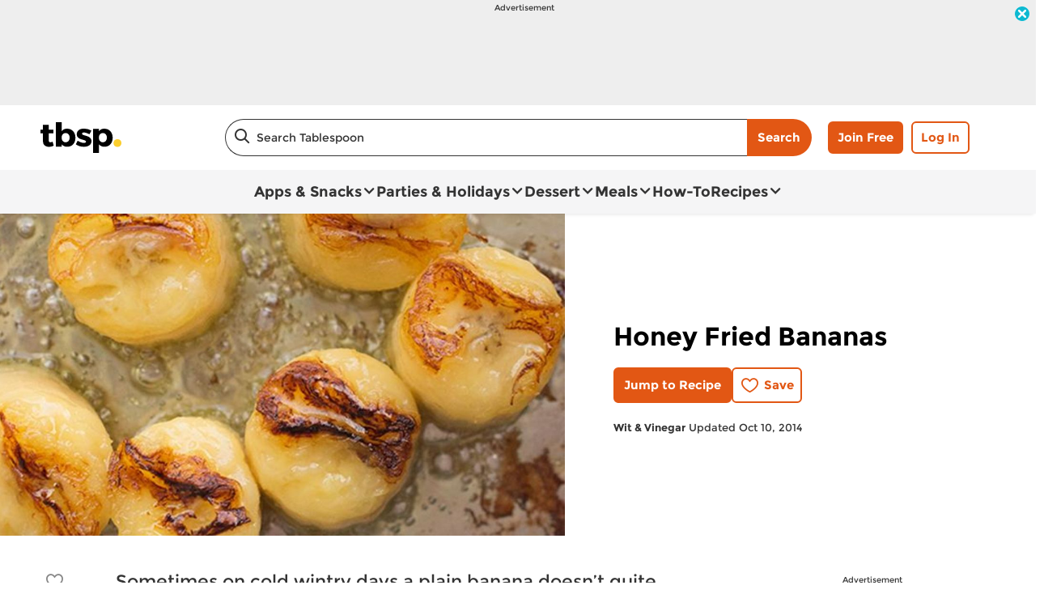

--- FILE ---
content_type: text/html; charset=utf-8
request_url: https://www.tablespoon.com/recipes/honey-fried-bananas/ff444588-3e31-48be-856c-2d7c6168ecf1
body_size: 33878
content:
<!DOCTYPE html>
<html lang="en" class="en">
<head>
    <title>Honey Fried Bananas Recipe - Tablespoon.com</title>
    <meta charset="utf-8" />


<meta name='viewport' content='width=device-width, initial-scale=1'><meta property='og:site_name' content='Tablespoon.com'><meta property='og:url' content='https://www.tablespoon.com/recipes/honey-fried-bananas/ff444588-3e31-48be-856c-2d7c6168ecf1'><meta property='og:title' content='Honey Fried Bananas'><meta property='og:description' content='Sometimes on cold wintry days a plain banana doesn’t quite do it, but we really want that banana flavor to top some French toast or ice cream. Enter Honey Fried Bananas.'><meta property='og:image' content='https://rms-media-prod.generalmills.com/38793fc4-7079-4eed-a7b7-bda4f3d12107.jpg'><meta property='og:type' content='article'><meta property='gmi:topics' content='Dessert, Snack, French Toast, Sweet, Banana, Honey, Bourbon, Rum, Ice Cream, Tropical Fruit, Sauces, Dressings & Condiments, Alcohol, Dairy, Fruit'><meta property='fb:app_id' content='1599284803660306'><meta property='twitter:card' content='summary'><meta property='onespot:page-type' content='Recipe'><meta name='description' content='Sometimes on cold wintry days a plain banana doesn’t quite do it, but we really want that banana flavor to top some French toast or ice cream. Enter Honey Fried Bananas.'>    <link rel="canonical" href="https://www.tablespoon.com/recipes/honey-fried-bananas/ff444588-3e31-48be-856c-2d7c6168ecf1" />
    <script type="application/ld+json">{"@type":"Recipe","@context":"http://schema.org/","name":"Honey Fried Bananas","keywords":"honey fried bananas","recipeCategory":"Dessert","image":"https://mojo.generalmills.com/api/public/content/s_tRxjQOdUCmaS7YDRjdmw_webp_base.webp?v=a20a6926&t=85e6ab0127c04f66a40c0b82332e03a6","description":"Sometimes on cold wintry days a plain banana doesn’t quite do it, but we really want that banana flavor to top some French toast or ice cream. Enter Honey Fried Bananas.","recipeIngredient":["1  banana, a little under ripe","  Olive oil","1  tablespoon honey","1  tablespoon water or bourbon or rum","  Ground cinnamon, optional"],"totalTime":"PT0H5M","prepTime":"PT0H2M","recipeYield":"1","author":{"@type":"Person","name":"Wit & Vinegar"},"recipeInstructions":[{"@type":"HowToStep","text":"Peel and slice bananas into 1-inch chunks"},{"@type":"HowToStep","text":"Pour just enough olive oil to cover the bottom of the bottom of a non-stick pan and heat over medium heat."},{"@type":"HowToStep","text":"Once heated, add banana slices and cook 1-2 minute on either side until golden brown."},{"@type":"HowToStep","text":"While this is happening mix Honey with liquid of choice and set aside."},{"@type":"HowToStep","text":"Remove from heat and drizzle honey mixture over top. When sizzling subsides, sprinkle with a little cinnamon and serve with ice cream or French toast."}],"mainEntity":[],"nutrition":{"@type":"NutritionInformation","servingSize":"1 Serving"},"dateCreated":"2014-01-05T00:00:00.00-06:00"}</script><script type="application/ld+json">{"@type":"BreadcrumbList","@context":"http://schema.org/","itemListElement":[{"@type":"ListItem","position":1,"name":"Home","item":"https://www.tablespoon.com/"},{"@type":"ListItem","position":2,"name":"Recipes","item":"https://www.tablespoon.com/recipes"}]}</script><script type="text/javascript">GeneralMills = window.GeneralMills || {}; GeneralMills.ContentMetadata = {"contentId":"ff444588-3e31-48be-856c-2d7c6168ecf1","contentType":"Recipe","title":"Honey Fried Bananas","description":"Sometimes on cold wintry days a plain banana doesn’t quite do it, but we really want that banana flavor to top some French toast or ice cream. Enter Honey Fried Bananas.","pageUrl":"https://www.tablespoon.com/recipes/honey-fried-bananas/ff444588-3e31-48be-856c-2d7c6168ecf1","imageUrl":"https://rms-media-prod.generalmills.com/38793fc4-7079-4eed-a7b7-bda4f3d12107.jpg","averageRating":0.0,"reviewCount":0};</script>
    <script>(function () {var snakeCaseRegEx = function(s){return s.replace(/\W+/g, ' ').split(/ |\B(?=[A-Z])/).map(word => word.toLowerCase()).join('_');};var convertToSnakeCase = function(d) {var newObj = {};Object.keys(d).forEach(function(key){if (key == 'EventType') {newObj['event'] = snakeCaseRegEx(d[key]);} else {var value = d[key];key = snakeCaseRegEx(key);newObj[key] = value;}});return newObj};window.dataLayer = window.dataLayer || [];window.utag_data = {"ContentId":"ff444588-3e31-48be-856c-2d7c6168ecf1","ContentType":"Recipe","Language":"en","ContentTitle":"Honey Fried Bananas","SearchRelevancyScore":"65","AverageRating":"0","RatingCount":"0","ReviewCount":"0","PublishDate":"01/05/2014","SeoModifiedDate":"10/10/2014","Author":"Billy Green (Wit & Vinegar)","EnhancedContent":"not_enhanced","UpdateType":"updated","MetadataLabel":["Meal Type","Meal Type","Dish Type","Flavor","Key Ingredient","Key Ingredient","Key Ingredient","Key Ingredient","Key Ingredient","Key Ingredient","Key Ingredient","Key Ingredient","Key Ingredient","Key Ingredient"],"MetadataValue":["Dessert","Snack","French Toast","Sweet","Banana","Honey","Bourbon","Rum","Ice Cream","Tropical Fruit","Sauces, Dressings & Condiments","Alcohol","Dairy","Fruit"],"RecordType":"Recipe","PrepTime":"2 min","TotalTime":"5 min","NumberOfServings":"1","IsMemberGenerated":"false","IngredientBase":["banana","olive oil","honey","water","cinnamon"],"PageName":"","PageType":"Content","UserStatus":"Anonymous","EsrcCode":"16797"};dataLayer.push(convertToSnakeCase(window.utag_data));GeneralMills = window.GeneralMills || {};GeneralMills.Analytics = GeneralMills.Analytics || {};GeneralMills.Analytics.raiseEvent = function(d) {dataLayer.push(convertToSnakeCase(d));};})();</script><script>(function(w, d, s, l, i){w[l]=w[l]||[];w[l].push({'gtm.start':new Date().getTime(),event:'gtm.js'});var f = d.getElementsByTagName(s)[0],j = d.createElement(s), dl = l != 'dataLayer' ? '&l=' + l : ''; j.async=true;j.src='https://www.googletagmanager.com/gtm.js?id='+i+dl;f.parentNode.insertBefore(j, f);})(window, document,'script','dataLayer','GTM-KRKB9HX');</script><script type="text/javascript">(function() {  GeneralMills = window.GeneralMills || {}; GeneralMills.getGlobalSetting = function(key) {  var config = {"isSearchEngineRequest":false,"userPrivacy_CookieExists":false,"userPrivacy_AnalyticsEnabled":true,"userPrivacy_FunctionalEnabled":true,"userPrivacy_TargetingEnabled":true}; return config[key]; }; })();</script><link rel="preconnect" href="https://a.pub.network/" crossorigin /> <link rel="preconnect" href="https://b.pub.network/" crossorigin /> <link rel="preconnect" href="https://c.pub.network/" crossorigin /> <link rel="preconnect" href="https://d.pub.network/" crossorigin /> <link rel="preconnect" href="https://btloader.com/" crossorigin /> <link rel="preconnect" href="https://api.btloader.com/" crossorigin /> <link rel="preconnect" href="https://cdn.confiant-integrations.net" crossorigin /> <script data-cfasync="false" type="text/javascript">   var freestar = freestar || {};   freestar.queue = freestar.queue || [];   freestar.config = freestar.config || {};   freestar.config.enabled_slots = [];   freestar.initCallback = function () { (freestar.config.enabled_slots.length === 0) ? freestar.initCallbackCalled = false : freestar.newAdSlots(freestar.config.enabled_slots) } </script> <script src="https://a.pub.network/tablespoon-com/pubfig.min.js" data-cfasync="false" async></script>
    <!-- DCI c47145d7-44f5-4ede-a6f7-118233222f4d -->
<script async="" src="https://confiant-integrations.global.ssl.fastly.net/geYynq1W4s9N58tYm_9pTFd8rfw/gpt_and_prebid/config.js"></script>
<style>
/* DCI b5c84770-8f00-4d77-80e9-3a79f4feb334 */
 .recipeDetail .rdpImage img { 
    aspect-ratio: 16 / 9;  object-fit: cover;
}
/* DCI 27999807-0c95-49ec-b962-45250cc9de61 */
.recipeDetail .reviewSummary .ratingAndReviewCounts .questionCountContainer {
       display: none !important;
}
</style>
<script>
/* DCI c1be6524-3a69-4493-870d-d6a7dc0011fa */
window.SearchTrackingInfo = window.SearchTrackingInfo || {};
/* DCI 8de844fe-369e-487f-8d3d-fd4fc9aeea3a */
window.globalCellfireDisable = true;
/* DCI 81e0d3ed-fd81-4a08-b15a-d0b2fae1d837 */
(() => {
   const SovrnSegment1 = 'limitedbidders1';
   const SovrnSegment2 = 'limitedbidders2';
   const urlParams = new URLSearchParams(window.location.search);  
   const  debugMode =  urlParams.get('cwv_debug')  == 1 || false;
  
   const mapToDataLayer = cwv => {
     const dataLayerObj = { event: 'coreWebVitals', webVitalsMeasurement: {} };
	   
    const mappedCwv = {
      name: cwv.name,
      debugTarget: '',   
      testGroup: '', 
      id: cwv.id,
      value: cwv.value,
      delta: cwv.delta,
      valueRounded: Math.round(cwv.name === 'CLS' ? cwv.value * 1000 : cwv.value),
      deltaRounded: Math.round(cwv.name === 'CLS' ? cwv.delta * 1000 : cwv.delta)
    };

    mapDetails(cwv, mappedCwv);   
    dataLayerObj.webVitalsMeasurement = mappedCwv;
    
     if (debugMode === false)  {
         dataLayer.push({event: 'coreWebVitals', webVitalsMeasurement:  mappedCwv});              
     }
     else  {
        mappedCwv.attribution = cwv.attribution;
         console.log(mappedCwv);
      }
  };

    const getSovrnSegmentation = () => {
     if (!window.googletag || !window.googletag.pubads || window.googletag.pubads().getTargeting('tags').length == 0)
            return 'NA';   
       let tags = window.googletag.pubads().getTargeting('tags')[0].split(',');        
       if (tags.includes(SovrnSegment1))
            return SovrnSegment1;
        if (tags.includes(SovrnSegment2))
            return SovrnSegment2;
        return '';
    };

  const mapDetails = (cwv, mappedCwv) => {
    switch (cwv.name) {
      case 'CLS':
        mappedCwv.debugTarget = cwv.attribution.largestShiftTarget;
        break;
      case 'FID':
        mappedCwv.debugTarget = cwv.attribution.eventTarget;
        break;
      case 'LCP':
        mappedCwv.debugTarget = cwv.attribution.element;
        break;
      case 'INP':
        mappedCwv.debugTarget = cwv.attribution.eventTarget;
        mappedCwv.testGroup = getSovrnSegmentation();
        break;
    }
    return mappedCwv; 
  }

  var script = document.createElement('script');
  script.src =
    'https://unpkg.com/web-vitals@3/dist/web-vitals.attribution.iife.js';
 
  script.onload = function () {    
    webVitals.onINP(mapToDataLayer, {reportAllChanges: debugMode }); 
    webVitals.onCLS(mapToDataLayer, {reportAllChanges: debugMode });
    webVitals.onTTFB(mapToDataLayer);
    webVitals.onFID(mapToDataLayer);
    webVitals.onFCP(mapToDataLayer);
    webVitals.onLCP(mapToDataLayer);
  };
  document.head.appendChild(script);
})();
</script>

<link href="/dist/TBSP/global.d5d40031527c1bf64ac608a5221cf16d.css" rel="stylesheet"><link href="/dist/TBSP/rdp.fe8a5914a7787de462f5d0a5f5098750.css" rel="stylesheet"><link rel="preload" href="/dist/TBSP/main.75c713d0d52d37c3c927cff06a956758.bundle.js" as="script"/><link rel="preload" href="/dist/TBSP/global.d5d40031527c1bf64ac608a5221cf16d.bundle.js" as="script"/><link rel="preload" href="/dist/TBSP/rdp.fe8a5914a7787de462f5d0a5f5098750.bundle.js" as="script"/><link rel="preload" as="style" href="/dist/TBSP/global.d5d40031527c1bf64ac608a5221cf16d.async.css" onload="this.onload=null;this.rel='stylesheet';"><link rel="preload" as="style" href="/dist/TBSP/rdp.fe8a5914a7787de462f5d0a5f5098750.async.css" onload="this.onload=null;this.rel='stylesheet';"></head>
<body class="">
    <div class="topOfBody"></div>
    <style>
/* DCI 2f400c42-94c7-4031-b4f6-e42fa981cea6 */
@media screen and (min-width: 1000px) {
	.pageProductDetail.adhesiveHeaderAd {
		.adhesiveAdSpacing {
			display:  block;
		}
	}
}

body:not(.pageProductDetail) {
	&.adhesiveHeaderAd {
		.adhesiveAdSpacing {
			display:  block;
		}
	}
}

@media screen and (max-width: 1000px) {
.pageHome .adAboveSiteHeader {
min-height: 90px;
}
}

.pageHome .adAboveSiteHeader {
min-height: 130px;
}

.pageContainer {
.channelLinksInner {
  height:  102px;
}
}
/* DCI ca666e3b-bf0c-4ffc-9986-8b640ca49eab */
.contentBuilder .dynamicBlock .blockAnchor:before {
  margin-top: -20px;
  height: 20px;
}
@media (min-width:1000px){
.contentBuilder .dynamicBlock .tableOfContents ~ .blockAnchor:before {
  margin-top: -130px;
  height: 130px;
}
}

/* DCI 21849b5a-b981-48f4-a542-b1e97b590ea5 */
@media screen and (min-width: 1000px) {
.adhesiveAdSpacing {
  display:  block;
}
body:not(.adhesiveHeaderAdFixed){
.adhesiveAdSpacing {
&.visibleDesktop{
  display:  none;
}
}
}
} 
.recipeDetail .columns .primary.recipeBuyNow {
min-height: 80px;
}
 
@media screen and (max-width: 767px) {
.recipeNewsletterCTA {
.recipeNewsletterMobile:has(.nctaWrapper){
min-height : 315px;
}
}
.recipeFeatureAd:has(.adChrome), .recipeSecondaryAd:has(.adChrome) {
min-height: 380px;
}
} 

.recipeTernaryAd {
order : 24;
}

.recipeBadgeMakeWith {
.badgeImage {
min-height : 100px;
}
}

@media screen and (min-width: 1000px) {
.recipeDetail .preColumns .rdpImageContainer {
min-height: 391px;
}
.rdpBuyNowTop #whisk-target-container-rdp-top {
min-height: 60px;
}
}
@media screen and (max-width: 500px) {
.rdpImageContainer {
.nativeAdsBrandingHeader {
min-height : 56px;
}
}
}

element.style {
}
@media screen and (min-width: 767px) {
    .nativeAdsBrandingHeader {
        position: absolute;
        bottom: 0;
        right: 0;
        left: 0;
    }
}

.recipeDetail.redesign {
    .recipeContent {
		.seoContent {
			.recipeFeatureAd {
				.advertisement {
					margin-bottom: 40px;
					.adCaptionText {
						margin: 5px 0 30px;
					}
				}
			}
		}		
	}
}
</style>
<script>
/* DCI 86126281-d4a5-4db9-800c-254dc5275c9d */
(function(){ window.reg= { userRegistration: {} } })();
</script>

    


<script type="text/javascript"/>
(function() {
	 document.addEventListener('DOMContentLoaded', function() {
	 var componentMetadata = JSON.parse('\x7b\x22componentName\x22\x3a\x22OneTrust_a2352866-1a21-4a5d-9dd4-1744f7700fb5\x22,\x22deferOptions\x22\x3a\x7b\x22deferComponent\x22\x3atrue,\x22deferType\x22\x3a\x22Simple\x22,\x22deferId\x22\x3a\x22rb859a40b15f54f7091ae596978bca79a\x22,\x22deferredContainerId\x22\x3anull,\x22deferredContainerView\x22\x3a\x22OneTrust\x22\x7d,\x22viewName\x22\x3a\x22OneTrust\x22\x7d');
		 var configuration = {"domainId":"54b94d70-2de5-435b-a62e-7ca19d974d88","isMultilingual":false};
		 var moduleName = 'oneTrust';
		 var isVueModule = false;
		 GeneralMills.PandoSites.RegisterControlInstance(moduleName, configuration, componentMetadata, isVueModule)
});
})();
</script>

<a href="#content" class="skipToContentLink">Skip to Content</a>

<div class="adhesiveAdSpacing"></div>
<div class="adhesiveAd">
    
    <div id=r92a12acc7d7c4f59bd34e9322e46af5b data-deferId=r92a12acc7d7c4f59bd34e9322e46af5b class="adChrome">
        <div class="advertisement" v-show="showAd">
            <div class="adCaptionText" v-html="settings.adCaptionText"></div>
            <div class="adContinuesText" v-html="settings.continuesBelowText"></div>
            <button class="closeAdButton" @click="closeAd" aria-label="close"></button>
            <div align="center" data-freestar-ad="__390x70 __728x100" id="a2ab2c1efdc22413cbc83e8911013146f" data-placement-name="tablespoon-com_leaderboard"></div>
        </div>
    </div>
<script type="text/javascript"/>
(function() {
	 document.addEventListener('DOMContentLoaded', function() {
	 var componentMetadata = JSON.parse('\x7b\x22componentName\x22\x3a\x22DoubleClick_c6d4ee2b-a4ee-4ffa-898c-7b3d00b6da73\x22,\x22deferOptions\x22\x3a\x7b\x22deferComponent\x22\x3atrue,\x22deferType\x22\x3a\x22OnDemand\x22,\x22deferId\x22\x3a\x22r92a12acc7d7c4f59bd34e9322e46af5b\x22,\x22deferredContainerId\x22\x3a\x22\x2fadhesiveAd\x22,\x22deferredContainerView\x22\x3a\x22DoubleClick\x22\x7d,\x22viewName\x22\x3a\x22DoubleClick\x22\x7d');
		 var configuration = {"adId":"OMP/tablespoon/recipes/728x90_top","minPageWidth":"1000","maxPageWidth":"9999","defaultMinPageWidth":"1000","defaultMaxPageWidth":"9999","size":"[[728, 90], [970, 90]]","refreshWhenViewed":false,"adContainerId":"0e86cfdf-1e8a-4d40-9dce-76a206c0bbd7","doubleClickAdContainerId":"e150e364-9ce3-44a5-b638-4f7f70e257fa","adCaptionText":"Advertisement","networkCode":"/15704463/","relevantMetadata":[null,null],"privacyOptOut":false,"isThirdPartyProvider":true,"thirdPartyTag":"\u003cdiv align=\u0022center\u0022 data-freestar-ad=\u0022__390x70 __728x100\u0022 id=\u0022a2ab2c1efdc22413cbc83e8911013146f\u0022 data-placement-name=\u0022tablespoon-com_leaderboard\u0022\u003e\u003c/div\u003e","sovrnCssClass":"","responsive":false,"contentType":"Recipe","itemId":"ff444588-3e31-48be-856c-2d7c6168ecf1","continuesBelowText":"Recipe Continues Below"};
		 var moduleName = 'thirdPartyProvider';
		 var isVueModule = true;
		 GeneralMills.PandoSites.RegisterControlInstance(moduleName, configuration, componentMetadata, isVueModule)
});
})();
</script>
</div>


<header>
    

    <div class="headerContainer">
        <div class="logoContainer">
    <a href="/" title="Tablespoon Home" class="headerLogo"></a>
</div>

        <div class="headerSearch">
            <div class="searchBoxContainer search clearfix" id=r9b24bb49086a4a1e8139a1a31a2a7ea8 data-deferId=r9b24bb49086a4a1e8139a1a31a2a7ea8
     @keydown.enter="searchEnter"
     @keydown.esc="searchClose"
     @keyup.down="searchListDown"
     @keyup.up="searchListUp"
     @focusout="searchBlur">

    <div class="searchTermContainer">
        <input class="searchInput" @focus="searchFocus" v-model="searchInput"
               placeholder="Search Tablespoon"
               aria-label="Search Tablespoon"
               aria-controls="searchHintList"
               aria-autocomplete="list"
               role="combobox"
               aria-haspopup="listbox"
               :aria-expanded="searchFocused">

        <div v-cloak>
            <button class="clearInputButton iconHollowClose"
                    v-if="showClearButton"
                    aria-label="Clear Button Text"
                    @click="clearSearchInput"></button>
        </div>
    </div>


    <div class="searchHintContainer">
        <component :is="searchHintsComponent"
                   :searchterm="searchInput"
                   :config="config"
                   :selected="hintListIndex"
                   @reset-hints="resetHints"
                   role="listbox"
                   id="searchHintList"></component>
    </div>

    <button type="button" class="searchLinkButton searchTermFilter" @click="searchClick">Search</button>
</div>
<script type="text/javascript"/>
(function() {
	 document.addEventListener('DOMContentLoaded', function() {
	 var componentMetadata = JSON.parse('\x7b\x22componentName\x22\x3a\x22SearchBox_a2352866-1a21-4a5d-9dd4-1744f7700fb5\x22,\x22deferOptions\x22\x3a\x7b\x22deferComponent\x22\x3afalse,\x22deferType\x22\x3a\x22None\x22,\x22deferId\x22\x3a\x22r9b24bb49086a4a1e8139a1a31a2a7ea8\x22,\x22deferredContainerId\x22\x3anull,\x22deferredContainerView\x22\x3anull\x7d,\x22viewName\x22\x3a\x22SearchBox\x22\x7d');
		 var configuration = {"settings":{"searchDefaultText":"Search Tablespoon","searchProcessingMessage":"Please Wait..","searchLinkButtonText":"","searchLinkButtonToolTip":"Search","headerSearchBoxTitle":"Search","searchBoxTitle":"","autocompleteSearchPath":"/search","autocompleteSuggestionLimit":10,"minimumSearchHintCharacters":3,"language":"en","id":"93f8c05c-d0ce-4a1d-86ce-3554809d72ce","enableSearchTerms":true,"contentTypeFilter":"","dataSourceId":"e7e62f29-dcab-4987-9db6-c256afc3dd3e","showResultsByContentType":false,"clearButtonText":"Clear Button Text"}};
		 var moduleName = 'searchBox';
		 var isVueModule = true;
		 GeneralMills.PandoSites.RegisterControlInstance(moduleName, configuration, componentMetadata, isVueModule)
});
})();
</script>
        </div>

        <div id=rc90312928aa5423badc795e04b879c0d data-deferId=rc90312928aa5423badc795e04b879c0d class="userLinks">
        <div class="headerAnonymous">
            <ul class="headerLogin">
                <li>
                    <a class="signUpButton" href="/user-profile/register?returnUrl=%2frecipes%2fhoney-fried-bananas%2fff444588-3e31-48be-856c-2d7c6168ecf1&isRegistrationFirstStep=true&esrc=16797&RegAction=HEADERJOINLOGIN ">
                        Join Free
                    </a>
                </li>
                <li>
                    <a class="logInButton" href="/user-profile/login?returnUrl=%2frecipes%2fhoney-fried-bananas%2fff444588-3e31-48be-856c-2d7c6168ecf1&isRegistrationFirstStep=false&esrc=16797&RegAction=HEADERJOINLOGIN ">
                        Log In
                    </a>
                </li>
            </ul>
        </div>
</div>
<script type="text/javascript"/>
(function() {
	 document.addEventListener('DOMContentLoaded', function() {
	 var componentMetadata = JSON.parse('\x7b\x22componentName\x22\x3a\x22UserLinks_a2352866-1a21-4a5d-9dd4-1744f7700fb5\x22,\x22deferOptions\x22\x3a\x7b\x22deferComponent\x22\x3afalse,\x22deferType\x22\x3a\x22None\x22,\x22deferId\x22\x3a\x22rc90312928aa5423badc795e04b879c0d\x22,\x22deferredContainerId\x22\x3anull,\x22deferredContainerView\x22\x3anull\x7d,\x22viewName\x22\x3a\x22UserLinks\x22\x7d');
		 var configuration = {"isKnown":false,"favoritesCount":-1,"joinNowText":"Join Free","joinNowEsrcCode":"16797","joinNowRegAction":"HEADERJOINLOGIN","loginText":"Log In","loginEsrcCode":"16797","loginRegAction":"HEADERJOINLOGIN","myAccountText":"My Account","settingsText":"Manage","logOutText":"Log Out","returnUrl":"%2frecipes%2fhoney-fried-bananas%2fff444588-3e31-48be-856c-2d7c6168ecf1","anonFavoriteQuery":""};
		 var moduleName = 'userLinks';
		 var isVueModule = true;
		 GeneralMills.PandoSites.RegisterControlInstance(moduleName, configuration, componentMetadata, isVueModule)
});
})();
</script>

        <a class="simpleNavToggle"><span>Menu</span></a>
    </div>
    
    <div class="navigationContainer">
        
<nav id=r6ac3869f40f04214ae63bf967245d03f data-deferId=r6ac3869f40f04214ae63bf967245d03f class="targetedNavigation" aria-label="Main Navigation">
    <ul class="levelOneItems">
            <li class=" withChildren">
                <a class="mainLink" href="/apps-snacks">Apps &amp; Snacks</a>

                    <div id="subNav_0" class="subNavDisplay">
                        
                                <div class="subNavSection">
            <ul class="levelTwoItems">
                    <li>
                            <a class="listHeading" href="/courses/appetizer" data-position="Apps &amp; Snacks">Appetizers</a>
                        <ul class="levelThreeItems">
                                <li>
                                    <a href="/courses/appetizer/mini-appetizer" data-position="Apps &amp; Snacks | Appetizers">Mini Appetizers</a>
                                </li>
                                <li>
                                    <a href="/courses/appetizer/slow-cooker-appetizer" data-position="Apps &amp; Snacks | Appetizers">Slow-Cooker Appetizers</a>
                                </li>
                                <li>
                                    <a href="/courses/appetizer/dips" data-position="Apps &amp; Snacks | Appetizers">Dips</a>
                                </li>
                                <li>
                                    <a href="/ingredients/egg/deviled-egg" data-position="Apps &amp; Snacks | Appetizers">Deviled Eggs</a>
                                </li>
                                <li>
                                    <a href="/courses/appetizer/nachos" data-position="Apps &amp; Snacks | Appetizers">Nachos</a>
                                </li>
                        </ul>
                    </li>
                    <li>
                            <a class="listHeading" href="/courses/snack" data-position="Apps &amp; Snacks">Snacks</a>
                        <ul class="levelThreeItems">
                                <li>
                                    <a href="/courses/snack/snack-mixes" data-position="Apps &amp; Snacks | Snacks">Snack Mixes</a>
                                </li>
                                <li>
                                    <a href="/courses/snack/salty-snacks" data-position="Apps &amp; Snacks | Snacks">Salty Snacks</a>
                                </li>
                                <li>
                                    <a href="/courses/snack/sweet-snacks" data-position="Apps &amp; Snacks | Snacks">Sweet Snacks</a>
                                </li>
                        </ul>
                    </li>
            </ul>
        </div>

                    </div>
            </li>
            <li class=" withChildren">
                <a class="mainLink" href="/parties-and-holidays">Parties &amp; Holidays</a>

                    <div id="subNav_1" class="subNavDisplay">
                        
                                <div class="subNavSection">
            <ul class="levelTwoItems">
                    <li>
                            <a class="listHeading" href="/parties-and-holidays/holiday" data-position="Parties &amp; Holidays">Holiday</a>
                        <ul class="levelThreeItems">
                                <li>
                                    <a href="/parties-and-holidays/holiday/cinco-de-mayo" data-position="Parties &amp; Holidays | Holiday">Cinco de Mayo</a>
                                </li>
                                <li>
                                    <a href="/parties-and-holidays/holiday/july-4th" data-position="Parties &amp; Holidays | Holiday">July 4th</a>
                                </li>
                                <li>
                                    <a href="/parties-and-holidays/holiday/halloween" data-position="Parties &amp; Holidays | Holiday">Halloween</a>
                                </li>
                                <li>
                                    <a href="/parties-and-holidays/holiday/thanksgiving" data-position="Parties &amp; Holidays | Holiday">Thanksgiving</a>
                                </li>
                                <li>
                                    <a href="/parties-and-holidays/holiday/christmas" data-position="Parties &amp; Holidays | Holiday">Christmas</a>
                                </li>
                        </ul>
                    </li>
                    <li>
                            <a class="listHeading" href="/parties-and-holidays/party" data-position="Parties &amp; Holidays">Parties</a>
                        <ul class="levelThreeItems">
                                <li>
                                    <a href="/courses/drinks/cocktail" data-position="Parties &amp; Holidays | Parties">Cocktails</a>
                                </li>
                                <li>
                                    <a href="/courses/appetizer" data-position="Parties &amp; Holidays | Parties">Appetizers</a>
                                </li>
                                <li>
                                    <a href="/courses/snack/snack-mixes" data-position="Parties &amp; Holidays | Parties">Snack Mixes</a>
                                </li>
                                <li>
                                    <a href="/parties-and-holidays/sports-events" data-position="Parties &amp; Holidays | Parties">Game Day</a>
                                </li>
                                <li>
                                    <a href="/parties-and-holidays/holiday" data-position="Parties &amp; Holidays | Parties">Holiday</a>
                                </li>
                        </ul>
                    </li>
                    <li>
                            <a class="listHeading" href="/parties-and-holidays/showers" data-position="Parties &amp; Holidays">Showers</a>
                        <ul class="levelThreeItems">
                        </ul>
                    </li>
                    <li>
                            <a class="listHeading" href="/parties-and-holidays/sports-events" data-position="Parties &amp; Holidays">Game Day</a>
                        <ul class="levelThreeItems">
                                <li>
                                    <a href="/parties-and-holidays/sports-events/football-appetizer" data-position="Parties &amp; Holidays | Game Day">Football Appetizer</a>
                                </li>
                                <li>
                                    <a href="/courses/appetizer/dips" data-position="Parties &amp; Holidays | Game Day">Dips</a>
                                </li>
                                <li>
                                    <a href="/courses/appetizer/nachos" data-position="Parties &amp; Holidays | Game Day">Nachos</a>
                                </li>
                                <li>
                                    <a href="/dishes/taco" data-position="Parties &amp; Holidays | Game Day">Tacos</a>
                                </li>
                                <li>
                                    <a href="/ingredients/meat/chicken/chicken-wings" data-position="Parties &amp; Holidays | Game Day">Chicken Wings</a>
                                </li>
                        </ul>
                    </li>
                    <li>
                            <a class="listHeading" href="/parties-and-holidays/birthday" data-position="Parties &amp; Holidays">Birthday</a>
                        <ul class="levelThreeItems">
                        </ul>
                    </li>
                    <li>
                            <a class="listHeading" href="/parties-and-holidays/picnic" data-position="Parties &amp; Holidays">Picnic</a>
                        <ul class="levelThreeItems">
                        </ul>
                    </li>
                    <li>
                            <a class="listHeading" href="/courses/dinner/grilling" data-position="Parties &amp; Holidays">Grilling</a>
                        <ul class="levelThreeItems">
                        </ul>
                    </li>
                    <li>
                            <a class="listHeading" href="/parties-and-holidays/potluck" data-position="Parties &amp; Holidays">Potluck</a>
                        <ul class="levelThreeItems">
                        </ul>
                    </li>
            </ul>
        </div>

                    </div>
            </li>
            <li class=" withChildren">
                <a class="mainLink" href="/courses/dessert">Dessert</a>

                    <div id="subNav_2" class="subNavDisplay">
                        
                                <div class="subNavSection">
            <ul class="levelTwoItems">
                    <li>
                            <a class="listHeading" href="/courses/dessert/cake" data-position="Dessert">Cakes</a>
                        <ul class="levelThreeItems">
                                <li>
                                    <a href="/courses/dessert/cake/vanilla-cake" data-position="Dessert | Cakes">Vanilla Cake</a>
                                </li>
                                <li>
                                    <a href="/courses/dessert/cake/chocolate-cake" data-position="Dessert | Cakes">Chocolate Cake</a>
                                </li>
                                <li>
                                    <a href="/courses/dessert/cake/yellow-cake" data-position="Dessert | Cakes">Yellow Cake</a>
                                </li>
                                <li>
                                    <a href="/courses/dessert/cake/birthday-cake" data-position="Dessert | Cakes">Birthday Cake</a>
                                </li>
                                <li>
                                    <a href="/courses/dessert/cake/bundt-cake" data-position="Dessert | Cakes">Bundt Cake</a>
                                </li>
                        </ul>
                    </li>
                    <li>
                            <a class="listHeading" href="/courses/dessert/bar" data-position="Dessert">Bars</a>
                        <ul class="levelThreeItems">
                                <li>
                                    <a href="/courses/dessert/bar/caramel-bars" data-position="Dessert | Bars">Caramel Bars</a>
                                </li>
                                <li>
                                    <a href="/courses/dessert/bar/cereal-bars" data-position="Dessert | Bars">Cereal Bars</a>
                                </li>
                                <li>
                                    <a href="/courses/dessert/cheesecake/cheesecake-bars" data-position="Dessert | Bars">Cheesecake Bars</a>
                                </li>
                                <li>
                                    <a href="/courses/dessert/bar/chocolate-bars" data-position="Dessert | Bars">Chocolate Bars</a>
                                </li>
                                <li>
                                    <a href="/courses/dessert/bar/fruit-bars" data-position="Dessert | Bars">Fruit Bars</a>
                                </li>
                        </ul>
                    </li>
                    <li>
                            <a class="listHeading" href="/courses/dessert/brownie" data-position="Dessert">Brownies</a>
                        <ul class="levelThreeItems">
                                <li>
                                    <a href="/courses/dessert/brownie/caramel-brownies" data-position="Dessert | Brownies">Caramel Brownies</a>
                                </li>
                                <li>
                                    <a href="/courses/dessert/brownie/chocolate-fudge-brownies" data-position="Dessert | Brownies">Chocolate Fudge Brownies</a>
                                </li>
                                <li>
                                    <a href="/courses/dessert/brownie/peanut-butter-brownies" data-position="Dessert | Brownies">Peanut Butter Brownies</a>
                                </li>
                        </ul>
                    </li>
                    <li>
                            <a class="listHeading" href="/courses/dessert/cheesecake" data-position="Dessert">Cheesecake</a>
                        <ul class="levelThreeItems">
                                <li>
                                    <a href="/courses/dessert/cheesecake/caramel-cheesecake" data-position="Dessert | Cheesecake">Caramel Cheesecake</a>
                                </li>
                                <li>
                                    <a href="/courses/dessert/cheesecake/cheesecake-bars" data-position="Dessert | Cheesecake">Cheesecake Bars</a>
                                </li>
                                <li>
                                    <a href="/courses/dessert/cheesecake/no-bake-cheesecake" data-position="Dessert | Cheesecake">No-Bake Cheesecake</a>
                                </li>
                                <li>
                                    <a href="/ingredients/vegetable/pumpkin/pumpkin-cheesecake" data-position="Dessert | Cheesecake">Pumpkin Cheesecake</a>
                                </li>
                                <li>
                                    <a href="/courses/dessert/cheesecake/strawberry-cheesecake" data-position="Dessert | Cheesecake">Strawberry Cheesecake</a>
                                </li>
                        </ul>
                    </li>
                    <li>
                            <a class="listHeading" href="/courses/dessert/cookie" data-position="Dessert">Cookies</a>
                        <ul class="levelThreeItems">
                                <li>
                                    <a href="/courses/dessert/cookie/christmas-cookies" data-position="Dessert | Cookies">Christmas Cookies</a>
                                </li>
                                <li>
                                    <a href="/courses/dessert/cookie/chocolate-chip-cookie" data-position="Dessert | Cookies">Chocolate Chip Cookies</a>
                                </li>
                                <li>
                                    <a href="/courses/dessert/cookie/sugar-cookie" data-position="Dessert | Cookies">Sugar Cookies</a>
                                </li>
                                <li>
                                    <a href="/courses/dessert/cookie/peanut-butter-cookie" data-position="Dessert | Cookies">Peanut Butter Cookie</a>
                                </li>
                                <li>
                                    <a href="/courses/dessert/cookie/no-bake-cookie" data-position="Dessert | Cookies">No-Bake Cookies</a>
                                </li>
                        </ul>
                    </li>
                    <li>
                            <a class="listHeading" href="/courses/dessert/cobbler-and-crisp" data-position="Dessert">Cobblers &amp; Crisps</a>
                        <ul class="levelThreeItems">
                                <li>
                                    <a href="/courses/dessert/cobbler-and-crisp/apple-crisp" data-position="Dessert | Cobblers &amp; Crisps">Apple Crisp</a>
                                </li>
                                <li>
                                    <a href="/courses/dessert/cobbler-and-crisp/berry-crisp" data-position="Dessert | Cobblers &amp; Crisps">Berry Crisp</a>
                                </li>
                                <li>
                                    <a href="/courses/dessert/cobbler-and-crisp/peach-cobbler" data-position="Dessert | Cobblers &amp; Crisps">Peach Cobbler</a>
                                </li>
                        </ul>
                    </li>
                    <li>
                            <a class="listHeading" href="/courses/dessert/pie" data-position="Dessert">Pies</a>
                        <ul class="levelThreeItems">
                                <li>
                                    <a href="/courses/dessert/pie/apple-pie" data-position="Dessert | Pies">Apple Pie</a>
                                </li>
                                <li>
                                    <a href="/courses/dessert/pie/chocolate" data-position="Dessert | Pies">Chocolate Pie</a>
                                </li>
                                <li>
                                    <a href="/courses/dessert/pie/fruit-pie" data-position="Dessert | Pies">Fruit Pie</a>
                                </li>
                                <li>
                                    <a href="/courses/dessert/pie/key-lime-pie" data-position="Dessert | Pies">Key Lime Pie</a>
                                </li>
                                <li>
                                    <a href="/courses/dessert/pie/no-bake-pie" data-position="Dessert | Pies">No-Bake Pie</a>
                                </li>
                        </ul>
                    </li>
                    <li>
                            <a class="listHeading" href="/courses/dessert/pastry" data-position="Dessert">Pastries</a>
                        <ul class="levelThreeItems">
                                <li>
                                    <a href="/courses/dessert/pastry/donuts" data-position="Dessert | Pastries">Donuts</a>
                                </li>
                                <li>
                                    <a href="/courses/dessert/pastry/phyllo-dough" data-position="Dessert | Pastries">Phyllo Dough</a>
                                </li>
                                <li>
                                    <a href="/courses/dessert/pastry/puff-pastry" data-position="Dessert | Pastries">Puff Pastry</a>
                                </li>
                                <li>
                                    <a href="/courses/dessert/pastry/scones" data-position="Dessert | Pastries">Scones</a>
                                </li>
                                <li>
                                    <a href="/courses/dessert/pastry/tarts" data-position="Dessert | Pastries">Tarts</a>
                                </li>
                        </ul>
                    </li>
                    <li>
                            <a class="listHeading" href="/courses/dessert/cupcake" data-position="Dessert">Cupcakes</a>
                        <ul class="levelThreeItems">
                                <li>
                                    <a href="/courses/dessert/cupcake/vanilla-cupcakes" data-position="Dessert | Cupcakes">Vanilla Cupcakes</a>
                                </li>
                                <li>
                                    <a href="/courses/dessert/cupcake/chocolate-cupcakes" data-position="Dessert | Cupcakes">Chocolate Cupcakes</a>
                                </li>
                                <li>
                                    <a href="/ingredients/vegetable/pumpkin/pumpkin-cupcakes" data-position="Dessert | Cupcakes">Pumpkin Cupcakes</a>
                                </li>
                                <li>
                                    <a href="/courses/dessert/cupcake/filled-cupcakes" data-position="Dessert | Cupcakes">Filled Cupcakes</a>
                                </li>
                        </ul>
                    </li>
                    <li>
                            <a class="listHeading" href="/courses/dessert/no-bake-dessert" data-position="Dessert">No-Bake Desserts</a>
                        <ul class="levelThreeItems">
                                <li>
                                    <a href="/courses/dessert/cheesecake/no-bake-cheesecake" data-position="Dessert | No-Bake Desserts">No-Bake Cheesecake</a>
                                </li>
                                <li>
                                    <a href="/courses/dessert/cookie/no-bake-cookie" data-position="Dessert | No-Bake Desserts">No-Bake Cookies</a>
                                </li>
                                <li>
                                    <a href="/courses/dessert/pie/no-bake-pie" data-position="Dessert | No-Bake Desserts">No-Bake Pie</a>
                                </li>
                        </ul>
                    </li>
                    <li>
                            <a class="listHeading" href="/courses/dessert/frozen-dessert" data-position="Dessert">Frozen Dessert</a>
                        <ul class="levelThreeItems">
                                <li>
                                    <a href="/courses/dessert/frozen-dessert/ice-cream" data-position="Dessert | Frozen Dessert">Ice Cream</a>
                                </li>
                                <li>
                                    <a href="/courses/dessert/frozen-dessert/ice-cream-cake" data-position="Dessert | Frozen Dessert">Ice Cream Cake</a>
                                </li>
                                <li>
                                    <a href="/courses/dessert/frozen-dessert/freezer-pops" data-position="Dessert | Frozen Dessert">Freezer Pops</a>
                                </li>
                        </ul>
                    </li>
                    <li>
                            <a class="listHeading" href="/health-and-diet/gluten-free/gluten-free-desserts" data-position="Dessert">Gluten-Free Desserts</a>
                        <ul class="levelThreeItems">
                        </ul>
                    </li>
                    <li>
                            <a class="listHeading" href="/courses/dessert/boozy" data-position="Dessert">Boozy</a>
                        <ul class="levelThreeItems">
                        </ul>
                    </li>
                    <li>
                            <a class="listHeading" href="/courses/dessert/bark" data-position="Dessert">Bark</a>
                        <ul class="levelThreeItems">
                        </ul>
                    </li>
                    <li>
                            <a class="listHeading" href="/courses/dessert/mini-desserts" data-position="Dessert">Mini Desserts</a>
                        <ul class="levelThreeItems">
                        </ul>
                    </li>
                    <li>
                            <a class="listHeading" href="/courses/dessert/refrigerated-dessert" data-position="Dessert">Refrigerated Desserts</a>
                        <ul class="levelThreeItems">
                        </ul>
                    </li>
                    <li>
                            <a class="listHeading" href="/courses/dessert/tiramisu" data-position="Dessert">Tiramisu</a>
                        <ul class="levelThreeItems">
                        </ul>
                    </li>
                    <li>
                            <a class="listHeading" href="/courses/dessert/frosting" data-position="Dessert">Frosting</a>
                        <ul class="levelThreeItems">
                        </ul>
                    </li>
                    <li>
                            <a class="listHeading" href="/courses/dessert/fudge" data-position="Dessert">Fudge</a>
                        <ul class="levelThreeItems">
                        </ul>
                    </li>
                    <li>
                            <a class="listHeading" href="/courses/dessert/trifle" data-position="Dessert">Trifles</a>
                        <ul class="levelThreeItems">
                        </ul>
                    </li>
                    <li>
                            <a class="listHeading" href="/courses/dessert/custard" data-position="Dessert">Custard &amp; Flan</a>
                        <ul class="levelThreeItems">
                        </ul>
                    </li>
            </ul>
        </div>

                    </div>
            </li>
            <li class=" withChildren">
                <a class="mainLink" href="/courses">Meals</a>

                    <div id="subNav_3" class="subNavDisplay">
                        
                                <div class="subNavSection">
            <ul class="levelTwoItems">
                    <li>
                            <a class="listHeading" href="/courses/breakfast-and-brunch" data-position="Meals">Breakfast &amp; Brunch</a>
                        <ul class="levelThreeItems">
                                <li>
                                    <a href="/dishes/casserole/breakfast-casserole" data-position="Meals | Breakfast &amp; Brunch">Breakfast Casseroles &amp; Egg Bakes</a>
                                </li>
                                <li>
                                    <a href="/courses/breakfast-and-brunch/breakfast-pastry" data-position="Meals | Breakfast &amp; Brunch">Breakfast Pastries</a>
                                </li>
                                <li>
                                    <a href="/courses/breakfast-and-brunch/breakfast-skillet" data-position="Meals | Breakfast &amp; Brunch">Breakfast Skillets</a>
                                </li>
                                <li>
                                    <a href="/courses/breakfast-and-brunch/brunch-beverage" data-position="Meals | Breakfast &amp; Brunch">Brunch Drinks</a>
                                </li>
                                <li>
                                    <a href="/courses/breakfast-and-brunch/crepes" data-position="Meals | Breakfast &amp; Brunch">Crepes</a>
                                </li>
                        </ul>
                    </li>
                    <li>
                            <a class="listHeading" href="/courses/lunch" data-position="Meals">Lunch</a>
                        <ul class="levelThreeItems">
                                <li>
                                    <a href="/dishes/soup" data-position="Meals | Lunch">Soup</a>
                                </li>
                                <li>
                                    <a href="/dishes/salad" data-position="Meals | Lunch">Salad</a>
                                </li>
                                <li>
                                    <a href="/dishes/sandwich" data-position="Meals | Lunch">Sandwiches &amp; Wraps</a>
                                </li>
                        </ul>
                    </li>
                    <li>
                            <a class="listHeading" href="/courses/snack" data-position="Meals">Snacks</a>
                        <ul class="levelThreeItems">
                                <li>
                                    <a href="/courses/snack/snack-mixes" data-position="Meals | Snacks">Snack Mixes</a>
                                </li>
                                <li>
                                    <a href="/courses/snack/salty-snacks" data-position="Meals | Snacks">Salty Snacks</a>
                                </li>
                                <li>
                                    <a href="/courses/snack/sweet-snacks" data-position="Meals | Snacks">Sweet Snacks</a>
                                </li>
                        </ul>
                    </li>
                    <li>
                            <a class="listHeading" href="/courses/appetizer" data-position="Meals">Appetizers</a>
                        <ul class="levelThreeItems">
                                <li>
                                    <a href="/courses/appetizer/mini-appetizer" data-position="Meals | Appetizers">Mini Appetizers</a>
                                </li>
                                <li>
                                    <a href="/courses/appetizer/slow-cooker-appetizer" data-position="Meals | Appetizers">Slow-Cooker Appetizers</a>
                                </li>
                                <li>
                                    <a href="/courses/appetizer/dips" data-position="Meals | Appetizers">Dips</a>
                                </li>
                                <li>
                                    <a href="/ingredients/egg/deviled-egg" data-position="Meals | Appetizers">Deviled Eggs</a>
                                </li>
                                <li>
                                    <a href="/courses/appetizer/nachos" data-position="Meals | Appetizers">Nachos</a>
                                </li>
                        </ul>
                    </li>
                    <li>
                            <a class="listHeading" href="/dishes/salad" data-position="Meals">Salad</a>
                        <ul class="levelThreeItems">
                                <li>
                                    <a href="/dishes/salad/dressing" data-position="Meals | Salad">Dressing</a>
                                </li>
                                <li>
                                    <a href="/dishes/salad/chicken-salad" data-position="Meals | Salad">Chicken Salad</a>
                                </li>
                                <li>
                                    <a href="/dishes/salad/pasta-salad" data-position="Meals | Salad">Pasta Salad</a>
                                </li>
                                <li>
                                    <a href="/dishes/salad/quinoa-salad" data-position="Meals | Salad">Quinoa Salad</a>
                                </li>
                                <li>
                                    <a href="/dishes/salad/bean-salad" data-position="Meals | Salad">Bean Salad</a>
                                </li>
                        </ul>
                    </li>
                    <li>
                            <a class="listHeading" href="/courses/bread" data-position="Meals">Breads</a>
                        <ul class="levelThreeItems">
                                <li>
                                    <a href="/courses/bread/biscuit" data-position="Meals | Breads">Biscuits</a>
                                </li>
                                <li>
                                    <a href="/courses/bread/bread-machine" data-position="Meals | Breads">Bread Machine</a>
                                </li>
                                <li>
                                    <a href="/courses/bread/gluten-free-bread" data-position="Meals | Breads">Gluten-Free Bread</a>
                                </li>
                                <li>
                                    <a href="/courses/bread/quick-bread" data-position="Meals | Breads">Quick Bread</a>
                                </li>
                        </ul>
                    </li>
                    <li>
                            <a class="listHeading" href="/courses/dinner" data-position="Meals">Dinner</a>
                        <ul class="levelThreeItems">
                                <li>
                                    <a href="/courses/dinner/chicken-dinner" data-position="Meals | Dinner">Chicken Dinner</a>
                                </li>
                                <li>
                                    <a href="/courses/dinner/beef-dinner" data-position="Meals | Dinner">Beef</a>
                                </li>
                                <li>
                                    <a href="/courses/dinner/pork-dinner" data-position="Meals | Dinner">Pork</a>
                                </li>
                                <li>
                                    <a href="/courses/dinner/seafood-dinner" data-position="Meals | Dinner">Seafood</a>
                                </li>
                                <li>
                                    <a href="/courses/dinner/vegetarian-dinner" data-position="Meals | Dinner">Vegetarian</a>
                                </li>
                        </ul>
                    </li>
                    <li>
                            <a class="listHeading" href="/courses/drinks" data-position="Meals">Drinks</a>
                        <ul class="levelThreeItems">
                                <li>
                                    <a href="/courses/drinks/cocktail" data-position="Meals | Drinks">Cocktails</a>
                                </li>
                                <li>
                                    <a href="/courses/drinks/non-alcoholic" data-position="Meals | Drinks">Non-Alcoholic Drinks</a>
                                </li>
                                <li>
                                    <a href="/courses/drinks/holiday-drinks" data-position="Meals | Drinks">Holiday Drinks</a>
                                </li>
                                <li>
                                    <a href="/courses/drinks/jello-shots" data-position="Meals | Drinks">Jello Shots</a>
                                </li>
                                <li>
                                    <a href="/courses/drinks/punch" data-position="Meals | Drinks">Punch</a>
                                </li>
                        </ul>
                    </li>
                    <li>
                            <a class="listHeading" href="/courses/dessert" data-position="Meals">Dessert</a>
                        <ul class="levelThreeItems">
                                <li>
                                    <a href="/courses/dessert/cake" data-position="Meals | Dessert">Cakes</a>
                                </li>
                                <li>
                                    <a href="/courses/dessert/bar" data-position="Meals | Dessert">Bars</a>
                                </li>
                                <li>
                                    <a href="/courses/dessert/brownie" data-position="Meals | Dessert">Brownies</a>
                                </li>
                                <li>
                                    <a href="/courses/dessert/cheesecake" data-position="Meals | Dessert">Cheesecake</a>
                                </li>
                                <li>
                                    <a href="/courses/dessert/cookie" data-position="Meals | Dessert">Cookies</a>
                                </li>
                        </ul>
                    </li>
            </ul>
        </div>

                    </div>
            </li>
            <li class="">
                <a class="mainLink" href="/how-to">How-To</a>

            </li>
            <li class=" withChildren">
                <a class="mainLink" href="/browse-all-recipes">Recipes</a>

                    <div id="subNav_5" class="subNavDisplay">
                        
                                <div class="subNavSection">
            <ul class="levelTwoItems">
                    <li>
                            <a class="listHeading" href="/courses" data-position="Recipes">Meals</a>
                        <ul class="levelThreeItems">
                                <li>
                                    <a href="/courses/breakfast-and-brunch" data-position="Recipes | Meals">Breakfast &amp; Brunch</a>
                                </li>
                                <li>
                                    <a href="/courses/lunch" data-position="Recipes | Meals">Lunch</a>
                                </li>
                                <li>
                                    <a href="/courses/snack" data-position="Recipes | Meals">Snacks</a>
                                </li>
                                <li>
                                    <a href="/courses/appetizer" data-position="Recipes | Meals">Appetizers</a>
                                </li>
                                <li>
                                    <a href="/dishes/salad" data-position="Recipes | Meals">Salad</a>
                                </li>
                        </ul>
                    </li>
                    <li>
                            <a class="listHeading" href="/dishes" data-position="Recipes">Dishes</a>
                        <ul class="levelThreeItems">
                                <li>
                                    <a href="/dishes/casserole" data-position="Recipes | Dishes">Casseroles</a>
                                </li>
                                <li>
                                    <a href="/dishes/chili" data-position="Recipes | Dishes">Chili</a>
                                </li>
                                <li>
                                    <a href="/dishes/curry" data-position="Recipes | Dishes">Curry</a>
                                </li>
                                <li>
                                    <a href="/dishes/enchilada" data-position="Recipes | Dishes">Enchiladas</a>
                                </li>
                                <li>
                                    <a href="/dishes/fondue" data-position="Recipes | Dishes">Fondue</a>
                                </li>
                        </ul>
                    </li>
                    <li>
                            <a class="listHeading" href="/health-and-diet" data-position="Recipes">Health &amp; Diet</a>
                        <ul class="levelThreeItems">
                                <li>
                                    <a href="/health-and-diet/gluten-free" data-position="Recipes | Health &amp; Diet">Gluten-Free</a>
                                </li>
                                <li>
                                    <a href="/health-and-diet/paleo" data-position="Recipes | Health &amp; Diet">Paleo</a>
                                </li>
                                <li>
                                    <a href="/health-and-diet/vegan" data-position="Recipes | Health &amp; Diet">Vegan</a>
                                </li>
                                <li>
                                    <a href="/health-and-diet/vegetarian" data-position="Recipes | Health &amp; Diet">Vegetarian</a>
                                </li>
                        </ul>
                    </li>
                    <li>
                            <a class="listHeading" href="/how-to" data-position="Recipes">How-To</a>
                        <ul class="levelThreeItems">
                        </ul>
                    </li>
                    <li>
                            <a class="listHeading" href="/ingredients" data-position="Recipes">Ingredients</a>
                        <ul class="levelThreeItems">
                                <li>
                                    <a href="/ingredients/bean-legumes" data-position="Recipes | Ingredients">Beans &amp; Legumes</a>
                                </li>
                                <li>
                                    <a href="/ingredients/chocolate" data-position="Recipes | Ingredients">Chocolate</a>
                                </li>
                                <li>
                                    <a href="/ingredients/dairy" data-position="Recipes | Ingredients">Dairy</a>
                                </li>
                                <li>
                                    <a href="/ingredients/egg" data-position="Recipes | Ingredients">Eggs</a>
                                </li>
                                <li>
                                    <a href="/ingredients/fruit" data-position="Recipes | Ingredients">Fruit</a>
                                </li>
                        </ul>
                    </li>
                    <li>
                            <a class="listHeading" href="/parties-and-holidays" data-position="Recipes">Parties &amp; Holidays</a>
                        <ul class="levelThreeItems">
                                <li>
                                    <a href="/parties-and-holidays/holiday" data-position="Recipes | Parties &amp; Holidays">Holiday</a>
                                </li>
                                <li>
                                    <a href="/parties-and-holidays/party" data-position="Recipes | Parties &amp; Holidays">Parties</a>
                                </li>
                                <li>
                                    <a href="/parties-and-holidays/showers" data-position="Recipes | Parties &amp; Holidays">Showers</a>
                                </li>
                                <li>
                                    <a href="/parties-and-holidays/sports-events" data-position="Recipes | Parties &amp; Holidays">Game Day</a>
                                </li>
                                <li>
                                    <a href="/parties-and-holidays/birthday" data-position="Recipes | Parties &amp; Holidays">Birthday</a>
                                </li>
                        </ul>
                    </li>
                    <li>
                            <a class="listHeading" href="/rainbow" data-position="Recipes">Rainbow</a>
                        <ul class="levelThreeItems">
                        </ul>
                    </li>
            </ul>
        </div>

                    </div>
            </li>
    </ul>
</nav>

<script type="text/javascript"/>
(function() {
	 document.addEventListener('DOMContentLoaded', function() {
	 var componentMetadata = JSON.parse('\x7b\x22componentName\x22\x3a\x22TargetedNavigation_a2352866-1a21-4a5d-9dd4-1744f7700fb5\x22,\x22deferOptions\x22\x3a\x7b\x22deferComponent\x22\x3afalse,\x22deferType\x22\x3a\x22None\x22,\x22deferId\x22\x3a\x22r6ac3869f40f04214ae63bf967245d03f\x22,\x22deferredContainerId\x22\x3anull,\x22deferredContainerView\x22\x3anull\x7d,\x22viewName\x22\x3a\x22TargetedNavigation\x22\x7d');
		 var configuration = {};
		 var moduleName = 'targetedNav';
		 var isVueModule = false;
		 GeneralMills.PandoSites.RegisterControlInstance(moduleName, configuration, componentMetadata, isVueModule)
});
})();
</script>
    </div>
</header>
<div class="pageContainer">
    
    <section id="content" class="mainContainer">
        
        <div class="poc recipeDetail redesign">
    <div class="fullWidthColumn heroSection">
        <div class="fullWidthColumnContainer">
            <div class="rdpImageContainer">
                <picture class="rdpImage">
    <source media="(min-width: 767px)" srcset="https://rms-media-prod.generalmills.com/a121197b-be66-4153-9e37-6d088725d711.jpg">
    <source media="(min-width: 500px)" srcset="https://rms-media-prod.generalmills.com/a121197b-be66-4153-9e37-6d088725d711.jpg">
    <source media="(min-width: 0px)" srcset="https://rms-media-prod.generalmills.com/38793fc4-7079-4eed-a7b7-bda4f3d12107.jpg">
    <img src="https://rms-media-prod.generalmills.com/a121197b-be66-4153-9e37-6d088725d711.jpg" alt="Honey Fried Bananas" aria-hidden="true" />
</picture>
            </div>
            <div class="heroContentContainer">
                
                
                <h1 class="rdpTitle">Honey Fried Bananas</h1>
                <div class="reviewSummary">
                    
                </div>
                <div class="heroActionToolbar">
                    <div id=r6e18d0d8fa1e47c8a246a2c36c48827b data-deferId=r6e18d0d8fa1e47c8a246a2c36c48827b>
        <div class="actionToolbar recipeDetailActionToolbarInline noFloatingBox">
            <ul class="atButtons atButtonsPrimary">
                    <li class="bm-seq0 bt-seq0 bd-seq0">
                        <component is="JumpTo"
                                   type="button"
                                   class="atButton atButtonJumpTo"
                                   :class="buttonClasses['be3564a7-c2d7-4ada-adde-efdb8952abd4']"
                                   :button="buttons['be3564a7-c2d7-4ada-adde-efdb8952abd4']"
                                   toolbar-name="RDPToolbarBODY"
                                   :page-attributes="pageAttributes"
                                   :user-settings="userSettings"
                                   :recaptcha-public-key="'6LfW_icUAAAAAL_CG700pddUxLNYIxgRJe3vOg2Z'"
                                                                      @set-modal="setModalComponent"
                                   @set-button-class="setButtonClass">

                                <div class="atbName">Jump to Recipe</div>
                        </component>
                    </li>
                    <li class="bm-seq1 bt-seq1 bd-seq1">
                        <component is="Favorite"
                                   type="button"
                                   class="atButton atButtonFavorite"
                                   :class="buttonClasses['718b4e01-b2be-40cf-8f0c-bca3b01db0ed']"
                                   :button="buttons['718b4e01-b2be-40cf-8f0c-bca3b01db0ed']"
                                   toolbar-name="RDPToolbarBODY"
                                   :page-attributes="pageAttributes"
                                   :user-settings="userSettings"
                                   :recaptcha-public-key="'6LfW_icUAAAAAL_CG700pddUxLNYIxgRJe3vOg2Z'"
                                                                      @set-modal="setModalComponent"
                                   @set-button-class="setButtonClass">

                                <div class="atbName">Save</div>
                        </component>
                    </li>
            </ul>
        </div>
    <component v-bind:is="modalComponent"
               v-bind:settings="modalSettings"
               v-bind:is-visible="isModalVisible"
               v-on:close="hideModal"
               @set-modal="setModalComponent">
    </component>
</div>


<script type="text/javascript"/>
(function() {
	 document.addEventListener('DOMContentLoaded', function() {
	 var componentMetadata = JSON.parse('\x7b\x22componentName\x22\x3a\x22ActionToolbar_6d49ff1c-bdc9-4e25-931e-94599631256d\x22,\x22deferOptions\x22\x3a\x7b\x22deferComponent\x22\x3afalse,\x22deferType\x22\x3a\x22None\x22,\x22deferId\x22\x3a\x22r6e18d0d8fa1e47c8a246a2c36c48827b\x22,\x22deferredContainerId\x22\x3a\x22\x2fmain\x2frdpHeroInlineActionToolbar\x22,\x22deferredContainerView\x22\x3anull\x7d,\x22viewName\x22\x3a\x22ActionToolbar\x22\x7d');
		 var configuration = {"contentId":"ff444588-3e31-48be-856c-2d7c6168ecf1","toolbarSettings":{"id":"6d49ff1c-bdc9-4e25-931e-94599631256d","registrationUrl":"/sitecore/Content/GMI/CoreSites/TBSP/Home","regAction":"FAVORITE","eSourceCode":11275,"namePassedToEvents":"RDPToolbarBODY","buttons":[{"jumpToElementId":"recipeHeader","id":"be3564a7-c2d7-4ada-adde-efdb8952abd4","allowedForAnonymousUsers":true,"type":"JumpTo","displayName":"Jump to Recipe","toggleDisplayName":"","namePassedToEvents":"JumpToRecipe","cssClassName":"atButtonJumpTo","privacyOptOutMessage":"\u003cdiv class=\u0027privacyMessage\u0027\u003e\n\u003ch3\u003eThis feature is not available with your current cookie settings.\u003c/h3\u003e\n\u003cp\u003eYou can \u003ca href=\u0027#\u0027 data-show-preference-center=\u00271\u0027\u003eupdate your privacy settings\u003c/a\u003e to enable this content.  Please enable “Functional Cookies” to use this feature.\u003c/p\u003e\n\u003c/div\u003e","showPrivacyOptOutMessage":false},{"addFavoriteErrorMessage":"Sorry, something went wrong. Please save again.","removeFavoriteErrorMessage":"Error occurred while removing from favorites","registrationUrl":"/sitecore/Content/GMI/CoreSites/TBSP/Home","regAction":"FAVORITE","eSourceCode":11275,"isCurrentUserAnonymous":false,"isFavoriteItem":false,"id":"718b4e01-b2be-40cf-8f0c-bca3b01db0ed","allowedForAnonymousUsers":false,"type":"Favorite","displayName":"Save","toggleDisplayName":"Saved","namePassedToEvents":"Favorite","cssClassName":"atButtonFavorite","privacyOptOutMessage":"\u003cdiv class=\u0027privacyMessage\u0027\u003e\n\u003ch3\u003eThis feature is not available with your current cookie settings.\u003c/h3\u003e\n\u003cp\u003eYou can \u003ca href=\u0027#\u0027 data-show-preference-center=\u00271\u0027\u003eupdate your privacy settings\u003c/a\u003e to enable this content.  Please enable “Functional Cookies” to use this feature.\u003c/p\u003e\n\u003c/div\u003e","showPrivacyOptOutMessage":false}],"isSticky":false},"userSettings":{"isCurrentUserAnonymous":true,"isFavoriteItem":false,"isAnonymousUserWithFavorites":false},"pageAttributes":{"url":"https%3a%2f%2fwww.tablespoon.com%2frecipes%2fhoney-fried-bananas%2fff444588-3e31-48be-856c-2d7c6168ecf1","contentId":"ff444588-3e31-48be-856c-2d7c6168ecf1"},"recaptchaPublicKey":"6LfW_icUAAAAAL_CG700pddUxLNYIxgRJe3vOg2Z"};
		 var moduleName = 'actionToolbar';
		 var isVueModule = true;
		 GeneralMills.PandoSites.RegisterControlInstance(moduleName, configuration, componentMetadata, isVueModule)
});
})();
</script>
                </div>
                <div class="recipeContributor">
                    
                    <div class="rdpContributor">
    
    <span class="name">
Wit &amp; Vinegar    </span>
</div>

<div class="rdpDate">
    Updated Oct 10, 2014
</div>

                </div>
            </div>
        </div>
    </div>
    <div class="columns rdpBanner">
        
    </div>
    <div class="recipeContent">
        <div class="seoContent columns">
            <div class="seoContentToolbarContainer ">
                <div id=rff036d667284452bb6e1278c7a5adbf2 data-deferId=rff036d667284452bb6e1278c7a5adbf2>
        <div class="floatingBox">
                    <div class="actionToolbar actionToolbarVertical actionToolbarAnchoredTop recipeDetailActionToolbar">
            <ul class="atButtons atButtonsPrimary">
                    <li class="bm-seq0 bt-seq0 bd-seq0">
                        <component is="Favorite"
                                   type="button"
                                   class="atButton atButtonFavorite"
                                   :class="buttonClasses['718b4e01-b2be-40cf-8f0c-bca3b01db0ed']"
                                   :button="buttons['718b4e01-b2be-40cf-8f0c-bca3b01db0ed']"
                                   toolbar-name="RDPToolbar_UPPER"
                                   :page-attributes="pageAttributes"
                                   :user-settings="userSettings"
                                   :recaptcha-public-key="'6LfW_icUAAAAAL_CG700pddUxLNYIxgRJe3vOg2Z'"
                                                                      @set-modal="setModalComponent"
                                   @set-button-class="setButtonClass">

                                <div class="atbName">Save</div>
                        </component>
                    </li>
                    <li class="bm-seq1 bt-seq1 bd-seq1">
                        <component is="Reveal"
                                   type="button"
                                   class="atButton atButtonReveal"
                                   :class="buttonClasses['46a2d62f-b80c-49bf-969f-5d28640dc94a']"
                                   :button="buttons['46a2d62f-b80c-49bf-969f-5d28640dc94a']"
                                   toolbar-name="RDPToolbar_UPPER"
                                   :page-attributes="pageAttributes"
                                   :user-settings="userSettings"
                                   :recaptcha-public-key="'6LfW_icUAAAAAL_CG700pddUxLNYIxgRJe3vOg2Z'"
                                                                      @set-modal="setModalComponent"
                                   @set-button-class="setButtonClass">

                                <div class="atbName">Share</div>
                        </component>
                    </li>
                    <li class="bm-seq2 bt-seq2 bd-seq2">
                        <component is="JumpTo"
                                   type="button"
                                   class="atButton atButtonJumpTo"
                                   :class="buttonClasses['be3564a7-c2d7-4ada-adde-efdb8952abd4']"
                                   :button="buttons['be3564a7-c2d7-4ada-adde-efdb8952abd4']"
                                   toolbar-name="RDPToolbar_UPPER"
                                   :page-attributes="pageAttributes"
                                   :user-settings="userSettings"
                                   :recaptcha-public-key="'6LfW_icUAAAAAL_CG700pddUxLNYIxgRJe3vOg2Z'"
                                                                      @set-modal="setModalComponent"
                                   @set-button-class="setButtonClass">

                                <div class="atbName">Jump to Recipe</div>
                        </component>
                    </li>
            </ul>
        </div>

        </div>
    <component v-bind:is="modalComponent"
               v-bind:settings="modalSettings"
               v-bind:is-visible="isModalVisible"
               v-on:close="hideModal"
               @set-modal="setModalComponent">
    </component>
</div>


<script type="text/javascript"/>
(function() {
	 document.addEventListener('DOMContentLoaded', function() {
	 var componentMetadata = JSON.parse('\x7b\x22componentName\x22\x3a\x22ActionToolbar_7d2d07d7-5b8c-46ae-93f6-e39a7ba838cb\x22,\x22deferOptions\x22\x3a\x7b\x22deferComponent\x22\x3afalse,\x22deferType\x22\x3a\x22None\x22,\x22deferId\x22\x3a\x22rff036d667284452bb6e1278c7a5adbf2\x22,\x22deferredContainerId\x22\x3a\x22\x2fmain\x2frdpSeoContentToolbar\x22,\x22deferredContainerView\x22\x3anull\x7d,\x22viewName\x22\x3a\x22ActionToolbar\x22\x7d');
		 var configuration = {"contentId":"ff444588-3e31-48be-856c-2d7c6168ecf1","toolbarSettings":{"id":"7d2d07d7-5b8c-46ae-93f6-e39a7ba838cb","registrationUrl":"/sitecore/Content/GMI/CoreSites/BC/Home/register/reg-fp","regAction":"FAVORITE","eSourceCode":11275,"namePassedToEvents":"RDPToolbar_UPPER","buttons":[{"addFavoriteErrorMessage":"Sorry, something went wrong. Please save again.","removeFavoriteErrorMessage":"Error occurred while removing from favorites","registrationUrl":"/sitecore/Content/GMI/CoreSites/BC/Home/register/reg-fp","regAction":"FAVORITE","eSourceCode":11275,"isCurrentUserAnonymous":false,"isFavoriteItem":false,"id":"718b4e01-b2be-40cf-8f0c-bca3b01db0ed","allowedForAnonymousUsers":false,"type":"Favorite","displayName":"Save","toggleDisplayName":"Saved","namePassedToEvents":"Favorite","cssClassName":"atButtonFavorite","privacyOptOutMessage":"\u003cdiv class=\u0027privacyMessage\u0027\u003e\n\u003ch3\u003eThis feature is not available with your current cookie settings.\u003c/h3\u003e\n\u003cp\u003eYou can \u003ca href=\u0027#\u0027 data-show-preference-center=\u00271\u0027\u003eupdate your privacy settings\u003c/a\u003e to enable this content.  Please enable “Functional Cookies” to use this feature.\u003c/p\u003e\n\u003c/div\u003e","showPrivacyOptOutMessage":false},{"nestedButtons":[{"providerName":"pinterest","providerNamePassedToEvents":"Pinterest","shareUrlFormat":"//pinterest.com/pin/create/link/?url={0}","id":"585d4198-c691-4eae-bb63-66cc1927e44a","allowedForAnonymousUsers":true,"type":"Social","displayName":"Save To Pinterest","toggleDisplayName":"","namePassedToEvents":"Pinterest","cssClassName":"atButtonPinterest","privacyOptOutMessage":"\u003cdiv class=\u0027privacyMessage\u0027\u003e\n\u003ch3\u003eThis feature is not available with your current cookie settings.\u003c/h3\u003e\n\u003cp\u003eYou can \u003ca href=\u0027#\u0027 data-show-preference-center=\u00271\u0027\u003eupdate your privacy settings\u003c/a\u003e to enable this content.  Please enable “Functional Cookies” to use this feature.\u003c/p\u003e\n\u003c/div\u003e","showPrivacyOptOutMessage":false},{"templateId":"95752b5c-7e75-4367-bca7-fdd3abb0ebcb","dialogHeading":"Email Recipe","emailCode":"TBSP_ContentEmail","dialogSettings":{"cancelButtonText":"Cancel","copyToSenderLabel":"Send a Copy to Myself","emailAddressesLabel":"* Email Address(es)","emailInstructionText":"Separate email addresses with commas","fromText":"From:","privacyPolicyText":"\u003cp\u003e\u0026copy;2026 General Mills, Inc. All Rights Reserved. This information will only be used to send an email to your friend(s) and will not be saved. Please read our \u003ca rel=\u0022noopener noreferrer\u0022 rel=\u0022noopener noreferrer\u0022 href=\u0022http://www.generalmills.com/company/privacy-policies/privacy-policy-us\u0022 target=\u0022_blank\u0022 shape=\u0022rect\u0022\u003ePrivacy Policy\u003c/a\u003e.\u003c/p\u003e","requiredFieldText":"* Required","sendButtonText":"Send","senderEmailAddressLabel":"* Your Email Address","senderFirstNameLabel":"* Your First Name","sendToText":"Send To:"},"id":"fad236f8-3084-4a50-bc7d-283bc5511677","allowedForAnonymousUsers":true,"type":"Email","displayName":"Share via Email","toggleDisplayName":"","namePassedToEvents":"Email","cssClassName":"atButtonEmail","privacyOptOutMessage":"\u003cdiv class=\u0027privacyMessage\u0027\u003e\n\u003ch3\u003eThis feature is not available with your current cookie settings.\u003c/h3\u003e\n\u003cp\u003eYou can \u003ca href=\u0027#\u0027 data-show-preference-center=\u00271\u0027\u003eupdate your privacy settings\u003c/a\u003e to enable this content.  Please enable “Functional Cookies” to use this feature.\u003c/p\u003e\n\u003c/div\u003e","showPrivacyOptOutMessage":false},{"providerName":"facebook","providerNamePassedToEvents":"Facebook","shareUrlFormat":"//facebook.com/sharer/sharer.php?u={0}","id":"fc7a5260-abb4-42be-958a-d172ba87442b","allowedForAnonymousUsers":true,"type":"Social","displayName":"Share on Facebook","toggleDisplayName":"","namePassedToEvents":"Facebook","cssClassName":"atButtonFacebook","privacyOptOutMessage":"\u003cdiv class=\u0027privacyMessage\u0027\u003e\n\u003ch3\u003eThis feature is not available with your current cookie settings.\u003c/h3\u003e\n\u003cp\u003eYou can \u003ca href=\u0027#\u0027 data-show-preference-center=\u00271\u0027\u003eupdate your privacy settings\u003c/a\u003e to enable this content.  Please enable “Functional Cookies” to use this feature.\u003c/p\u003e\n\u003c/div\u003e","showPrivacyOptOutMessage":false},{"successMessage":"Copied.","errorMessage":"Press Ctrl+C and Enter to copy to clipboard","successMessageDuration":3000,"errorMessageDuration":10000,"id":"263303a9-5fe6-480d-910a-608f153d379a","allowedForAnonymousUsers":true,"type":"CopyLink","displayName":"Copy Link","toggleDisplayName":"","namePassedToEvents":"Copy","cssClassName":"atButtonCopyLink","privacyOptOutMessage":"\u003cdiv class=\u0027privacyMessage\u0027\u003e\n\u003ch3\u003eThis feature is not available with your current cookie settings.\u003c/h3\u003e\n\u003cp\u003eYou can \u003ca href=\u0027#\u0027 data-show-preference-center=\u00271\u0027\u003eupdate your privacy settings\u003c/a\u003e to enable this content.  Please enable “Functional Cookies” to use this feature.\u003c/p\u003e\n\u003c/div\u003e","showPrivacyOptOutMessage":false}],"id":"46a2d62f-b80c-49bf-969f-5d28640dc94a","allowedForAnonymousUsers":true,"type":"Reveal","displayName":"Share","toggleDisplayName":"","namePassedToEvents":"Share","cssClassName":"atButtonReveal","privacyOptOutMessage":"\u003cdiv class=\u0027privacyMessage\u0027\u003e\n\u003ch3\u003eThis feature is not available with your current cookie settings.\u003c/h3\u003e\n\u003cp\u003eYou can \u003ca href=\u0027#\u0027 data-show-preference-center=\u00271\u0027\u003eupdate your privacy settings\u003c/a\u003e to enable this content.  Please enable “Functional Cookies” to use this feature.\u003c/p\u003e\n\u003c/div\u003e","showPrivacyOptOutMessage":false},{"jumpToElementId":"recipeHeader","id":"be3564a7-c2d7-4ada-adde-efdb8952abd4","allowedForAnonymousUsers":true,"type":"JumpTo","displayName":"Jump to Recipe","toggleDisplayName":"","namePassedToEvents":"JumpToRecipe","cssClassName":"atButtonJumpTo","privacyOptOutMessage":"\u003cdiv class=\u0027privacyMessage\u0027\u003e\n\u003ch3\u003eThis feature is not available with your current cookie settings.\u003c/h3\u003e\n\u003cp\u003eYou can \u003ca href=\u0027#\u0027 data-show-preference-center=\u00271\u0027\u003eupdate your privacy settings\u003c/a\u003e to enable this content.  Please enable “Functional Cookies” to use this feature.\u003c/p\u003e\n\u003c/div\u003e","showPrivacyOptOutMessage":false}],"isSticky":true},"userSettings":{"isCurrentUserAnonymous":true,"isFavoriteItem":false,"isAnonymousUserWithFavorites":false},"pageAttributes":{"url":"https%3a%2f%2fwww.tablespoon.com%2frecipes%2fhoney-fried-bananas%2fff444588-3e31-48be-856c-2d7c6168ecf1","contentId":"ff444588-3e31-48be-856c-2d7c6168ecf1"},"recaptchaPublicKey":"6LfW_icUAAAAAL_CG700pddUxLNYIxgRJe3vOg2Z"};
		 var moduleName = 'actionToolbar';
		 var isVueModule = true;
		 GeneralMills.PandoSites.RegisterControlInstance(moduleName, configuration, componentMetadata, isVueModule)
});
})();
</script>
            </div>
            <div class="seoContentSection1">
                <div class="recipeDescription">
                    
                    <div class="rdpIntro">
    Sometimes on cold wintry days a plain banana doesn’t quite do it, but we really want that banana flavor to top some French toast or ice cream. Enter Honey Fried Bananas.
</div>
                </div>
                <div class="recipeAdditionalContent">
                    
                    
                </div>
                <div class="recipeStory">
                    
                    <div class="recipePartStory" id=r6951175e680b4cbca8592ad7e9c1ef2a data-deferId=r6951175e680b4cbca8592ad7e9c1ef2a>


        <h2 class="tipCategoryHeading">More About This Recipe</h2>

    <ul class="tipCategories">
            <li class="tip">
                    <span class="description">Sometimes on cold wintry days a plain banana doesn’t quite cut it – but you really want that banana flavor to top some French toast or ice cream. Enter Honey Fried Bananas!<br /><br />We don’t actually deep fry these bad boys, but instead pan fry them in just a little bit of olive oil, then top them with a little honey to give them a crispy outside and a soft, creamy inside.<br /><br />The ingredients don’t get much simpler than this! A banana, some honey, a liiiittle olive oil and some cinnamon.<br /><br />Step one is cutting up the banana. I like 1-inch slices because it leaves a little extra room for cooking time and there's less risk of a mushy pan of bananas.<br /><br />Then heat up just enough olive oil to cover the bottom of the pan on medium heat and add the bananas to brown on either side. While that happens, mix the honey with just a little bit of water (or rum).<br /><br />Remove the pan from the heat and add the honey mixture to add a little extra sweetness. Once the bubbling subsides, sprinkle over the cinnamon. If you want a nice even browning, your best bet is a non-stick pan.<br /><br />Now eat! Any way you want, but my top vote goes to French toast or ice cream or even blended into a milkshake. Maybe drizzle with chocolate sauce or a sprinkle of powdered sugar?<br /><br />Send help.</span>
            </li>
    </ul>
</div>


                </div>
                <div class="recipeFAQ">
                    
                    
                </div>
                <div class="recipeHighlight">
                    
                    
                </div>
            </div>
            <div class="seoContentSection2">
                <div class="recipeFeatureAd recipeAd">
                    
                    
    <div id=rc23cf3ac9287427fb6843cea98cdf8d9 data-deferId=rc23cf3ac9287427fb6843cea98cdf8d9 class="adChrome">
        <div class="advertisement" v-show="showAd">
            <div class="adCaptionText" v-html="settings.adCaptionText"></div>
            <div class="adContinuesText" v-html="settings.continuesBelowText"></div>
            <button class="closeAdButton" @click="closeAd" aria-label="close"></button>
            <div align="center" data-freestar-ad="__300x600" id="a8a6e43e7859b46aebc5bc0eb5cdceb8c" data-placement-name="tablespoon-com_right_rail_1"></div>
        </div>
    </div>
<script type="text/javascript"/>
(function() {
	 document.addEventListener('DOMContentLoaded', function() {
	 var componentMetadata = JSON.parse('\x7b\x22componentName\x22\x3a\x22DoubleClick_5f8292a2-3e9c-4318-94df-7fbdffc17662\x22,\x22deferOptions\x22\x3a\x7b\x22deferComponent\x22\x3atrue,\x22deferType\x22\x3a\x22OnDemand\x22,\x22deferId\x22\x3a\x22rc23cf3ac9287427fb6843cea98cdf8d9\x22,\x22deferredContainerId\x22\x3a\x22\x2fmain\x2frdpFeatureAd\x22,\x22deferredContainerView\x22\x3a\x22DoubleClick\x22\x7d,\x22viewName\x22\x3a\x22DoubleClick\x22\x7d');
		 var configuration = {"adId":"OMP/tablespoon/recipes/300x250_AutoRefresh_top","minPageWidth":"1000","maxPageWidth":"9999","defaultMinPageWidth":"1000","defaultMaxPageWidth":"9999","size":"[300, 250]","refreshWhenViewed":true,"adContainerId":"8a91efcb-9acf-48a3-8f47-e78dd890e453","doubleClickAdContainerId":"264c55e6-5b93-407e-8588-8ccdcd6f8a15","adCaptionText":"Advertisement","networkCode":"/15704463/","relevantMetadata":[null,null],"privacyOptOut":false,"isThirdPartyProvider":true,"thirdPartyTag":"\u003cdiv align=\u0022center\u0022 data-freestar-ad=\u0022__300x600\u0022 id=\u0022a8a6e43e7859b46aebc5bc0eb5cdceb8c\u0022 data-placement-name=\u0022tablespoon-com_right_rail_1\u0022\u003e\u003c/div\u003e","sovrnCssClass":"","responsive":true,"contentType":"Recipe","itemId":"ff444588-3e31-48be-856c-2d7c6168ecf1","continuesBelowText":"Recipe Continues Below"};
		 var moduleName = 'thirdPartyProvider';
		 var isVueModule = true;
		 GeneralMills.PandoSites.RegisterControlInstance(moduleName, configuration, componentMetadata, isVueModule)
});
})();
</script>
                </div>
            </div>
        </div>
        <div class="recipeFeatureAdMobile recipeAd">
            
    <div id=r1e39b7aa91ba40fbbedffe6aa1ba0c89 data-deferId=r1e39b7aa91ba40fbbedffe6aa1ba0c89 class="adChrome">
        <div class="advertisement" v-show="showAd">
            <div class="adCaptionText" v-html="settings.adCaptionText"></div>
            <div class="adContinuesText" v-html="settings.continuesBelowText"></div>
            <button class="closeAdButton" @click="closeAd" aria-label="close"></button>
            <div align="center" data-freestar-ad="__300x250 __336x280" id="a7ffc7bff94814fe7bdd84d71eb1cd2e1" data-placement-name="tablespoon-com_content_standard"></div>
        </div>
    </div>
<script type="text/javascript"/>
(function() {
	 document.addEventListener('DOMContentLoaded', function() {
	 var componentMetadata = JSON.parse('\x7b\x22componentName\x22\x3a\x22DoubleClick_6c874281-d7ee-4246-91de-0f51cce6949e\x22,\x22deferOptions\x22\x3a\x7b\x22deferComponent\x22\x3atrue,\x22deferType\x22\x3a\x22OnDemand\x22,\x22deferId\x22\x3a\x22r1e39b7aa91ba40fbbedffe6aa1ba0c89\x22,\x22deferredContainerId\x22\x3a\x22\x2fmain\x2frdpFeatureAdMobile\x22,\x22deferredContainerView\x22\x3a\x22DoubleClick\x22\x7d,\x22viewName\x22\x3a\x22DoubleClick\x22\x7d');
		 var configuration = {"adId":"OMP/m_tablespoon/recipes/300x250_top","minPageWidth":"299","maxPageWidth":"767","defaultMinPageWidth":"1000","defaultMaxPageWidth":"9999","size":"[[300,250], [300,600]]","refreshWhenViewed":false,"adContainerId":"4fa0a45d-744c-475b-b76d-b5b2b7a55014","doubleClickAdContainerId":"4f24e9f9-2a84-4ada-a889-19bb8b69671d","adCaptionText":"Advertisement","networkCode":"/15704463/","relevantMetadata":[null,null],"privacyOptOut":false,"isThirdPartyProvider":true,"thirdPartyTag":"\u003cdiv align=\u0022center\u0022 data-freestar-ad=\u0022__300x250 __336x280\u0022 id=\u0022a7ffc7bff94814fe7bdd84d71eb1cd2e1\u0022 data-placement-name=\u0022tablespoon-com_content_standard\u0022\u003e\u003c/div\u003e","sovrnCssClass":"","responsive":true,"contentType":"Recipe","itemId":"ff444588-3e31-48be-856c-2d7c6168ecf1","continuesBelowText":"Recipe Continues Below"};
		 var moduleName = 'thirdPartyProvider';
		 var isVueModule = true;
		 GeneralMills.PandoSites.RegisterControlInstance(moduleName, configuration, componentMetadata, isVueModule)
});
})();
</script>
        </div>
        <div class="recipeHeader fullWidthColumn" id="recipeHeader" aria-label="Honey Fried Bananas" role="region" tabindex="-1">
            <div class="fullWidthColumnContainer">
                <div class="rdpImageContainer">
                    <picture class="rdpImage">
    <source media="(min-width: 767px)" srcset="https://rms-media-prod.generalmills.com/a121197b-be66-4153-9e37-6d088725d711.jpg">
    <source media="(min-width: 500px)" srcset="https://rms-media-prod.generalmills.com/a121197b-be66-4153-9e37-6d088725d711.jpg">
    <source media="(min-width: 0px)" srcset="https://rms-media-prod.generalmills.com/38793fc4-7079-4eed-a7b7-bda4f3d12107.jpg">
    <img src="https://rms-media-prod.generalmills.com/a121197b-be66-4153-9e37-6d088725d711.jpg" alt="Honey Fried Bananas" aria-hidden="true" />
</picture>
                </div>
                <div class="headerContentContainer">
                    
                    <div class="headerBorder"></div>
                    <h2 class="rdpTitle">Honey Fried Bananas</h2>
                    <div class="reviewSummary">
                        
                    </div>
                    <div class="rdpAttributes">
    <ul>
            <li class="attribute">
                <span class="attributeLabel">Prep Time</span>
                
                    <span class="attributeValue">
                        <span class="attributeValueText">2</span>
                            <span class="attributeValueLabel">min</span>
                    </span>
            </li>
            <li class="attribute">
                <span class="attributeLabel">Total</span>
                
                    <span class="attributeValue">
                        <span class="attributeValueText">5</span>
                            <span class="attributeValueLabel">min</span>
                    </span>
            </li>
            <li class="attribute">
                <span class="attributeLabel">Servings</span>
                
                    <span class="attributeValue">
                        <span class="attributeValueText">1</span>
                    </span>
            </li>
            <li class="attribute">
                <span class="attributeLabel">Ingredients</span>
                
                    <span class="attributeValue">
                        <span class="attributeValueText">5</span>
                    </span>
            </li>
    </ul>
</div>
                </div>
            </div>
        </div>

        <div class="recipeContentSection">
            <div class="recipeDetailSection columns">
                <div class="recipeDetailToolbarContainer ">
                    <div id=r8dd848f3077a42d8b3b9ed664968ab61 data-deferId=r8dd848f3077a42d8b3b9ed664968ab61>
        <div class="floatingBox">
                    <div class="actionToolbar actionToolbarVertical actionToolbarAnchoredTop recipeDetailActionToolbar">
            <ul class="atButtons atButtonsPrimary">
                    <li class="bm-seq0 bt-seq0 bd-seq0">
                        <component is="Favorite"
                                   type="button"
                                   class="atButton atButtonFavorite"
                                   :class="buttonClasses['718b4e01-b2be-40cf-8f0c-bca3b01db0ed']"
                                   :button="buttons['718b4e01-b2be-40cf-8f0c-bca3b01db0ed']"
                                   toolbar-name="RDPToolbar_LOWER"
                                   :page-attributes="pageAttributes"
                                   :user-settings="userSettings"
                                   :recaptcha-public-key="'6LfW_icUAAAAAL_CG700pddUxLNYIxgRJe3vOg2Z'"
                                                                      @set-modal="setModalComponent"
                                   @set-button-class="setButtonClass">

                                <div class="atbName">Save</div>
                        </component>
                    </li>
                    <li class="bm-seq1 bt-seq1 bd-seq1">
                        <component is="Reveal"
                                   type="button"
                                   class="atButton atButtonReveal"
                                   :class="buttonClasses['46a2d62f-b80c-49bf-969f-5d28640dc94a']"
                                   :button="buttons['46a2d62f-b80c-49bf-969f-5d28640dc94a']"
                                   toolbar-name="RDPToolbar_LOWER"
                                   :page-attributes="pageAttributes"
                                   :user-settings="userSettings"
                                   :recaptcha-public-key="'6LfW_icUAAAAAL_CG700pddUxLNYIxgRJe3vOg2Z'"
                                                                      @set-modal="setModalComponent"
                                   @set-button-class="setButtonClass">

                                <div class="atbName">Share</div>
                        </component>
                    </li>
                    <li class="bm-seq2 bt-seq2 bd-seq2">
                        <component is="Print"
                                   type="button"
                                   class="atButton atButtonPrint"
                                   :class="buttonClasses['ab4bf4fc-919a-4252-81ca-c39edb8eadf0']"
                                   :button="buttons['ab4bf4fc-919a-4252-81ca-c39edb8eadf0']"
                                   toolbar-name="RDPToolbar_LOWER"
                                   :page-attributes="pageAttributes"
                                   :user-settings="userSettings"
                                   :recaptcha-public-key="'6LfW_icUAAAAAL_CG700pddUxLNYIxgRJe3vOg2Z'"
                                                                      @set-modal="setModalComponent"
                                   @set-button-class="setButtonClass">

                                <div class="atbName">Print</div>
                        </component>
                    </li>
                    <li class="bm-seq3 bt-seq3 bd-seq3">
                        <component is="WakeLock"
                                   type="button"
                                   class="atButton "
                                   :class="buttonClasses['0a1bab6c-f930-4359-b8b4-a72470a4d8ee']"
                                   :button="buttons['0a1bab6c-f930-4359-b8b4-a72470a4d8ee']"
                                   toolbar-name="RDPToolbar_LOWER"
                                   :page-attributes="pageAttributes"
                                   :user-settings="userSettings"
                                   :recaptcha-public-key="'6LfW_icUAAAAAL_CG700pddUxLNYIxgRJe3vOg2Z'"
                                                                      @set-modal="setModalComponent"
                                   @set-button-class="setButtonClass">

                                <div class="atbName">Keep Screen On</div>
                        </component>
                    </li>
            </ul>
        </div>

        </div>
    <component v-bind:is="modalComponent"
               v-bind:settings="modalSettings"
               v-bind:is-visible="isModalVisible"
               v-on:close="hideModal"
               @set-modal="setModalComponent">
    </component>
</div>


<script type="text/javascript"/>
(function() {
	 document.addEventListener('DOMContentLoaded', function() {
	 var componentMetadata = JSON.parse('\x7b\x22componentName\x22\x3a\x22ActionToolbar_54a65093-280d-4b2a-8a72-d13833164a15\x22,\x22deferOptions\x22\x3a\x7b\x22deferComponent\x22\x3afalse,\x22deferType\x22\x3a\x22None\x22,\x22deferId\x22\x3a\x22r8dd848f3077a42d8b3b9ed664968ab61\x22,\x22deferredContainerId\x22\x3a\x22\x2fmain\x2frdpRecipeDetailToolbar\x22,\x22deferredContainerView\x22\x3anull\x7d,\x22viewName\x22\x3a\x22ActionToolbar\x22\x7d');
		 var configuration = {"contentId":"ff444588-3e31-48be-856c-2d7c6168ecf1","toolbarSettings":{"id":"54a65093-280d-4b2a-8a72-d13833164a15","registrationUrl":"/sitecore/Content/GMI/CoreSites/BC/Home/register/reg-fp","regAction":"FAVORITE","eSourceCode":11275,"namePassedToEvents":"RDPToolbar_LOWER","buttons":[{"addFavoriteErrorMessage":"Sorry, something went wrong. Please save again.","removeFavoriteErrorMessage":"Error occurred while removing from favorites","registrationUrl":"/sitecore/Content/GMI/CoreSites/BC/Home/register/reg-fp","regAction":"FAVORITE","eSourceCode":11275,"isCurrentUserAnonymous":false,"isFavoriteItem":false,"id":"718b4e01-b2be-40cf-8f0c-bca3b01db0ed","allowedForAnonymousUsers":false,"type":"Favorite","displayName":"Save","toggleDisplayName":"Saved","namePassedToEvents":"Favorite","cssClassName":"atButtonFavorite","privacyOptOutMessage":"\u003cdiv class=\u0027privacyMessage\u0027\u003e\n\u003ch3\u003eThis feature is not available with your current cookie settings.\u003c/h3\u003e\n\u003cp\u003eYou can \u003ca href=\u0027#\u0027 data-show-preference-center=\u00271\u0027\u003eupdate your privacy settings\u003c/a\u003e to enable this content.  Please enable “Functional Cookies” to use this feature.\u003c/p\u003e\n\u003c/div\u003e","showPrivacyOptOutMessage":false},{"nestedButtons":[{"providerName":"pinterest","providerNamePassedToEvents":"Pinterest","shareUrlFormat":"//pinterest.com/pin/create/link/?url={0}","id":"585d4198-c691-4eae-bb63-66cc1927e44a","allowedForAnonymousUsers":true,"type":"Social","displayName":"Save To Pinterest","toggleDisplayName":"","namePassedToEvents":"Pinterest","cssClassName":"atButtonPinterest","privacyOptOutMessage":"\u003cdiv class=\u0027privacyMessage\u0027\u003e\n\u003ch3\u003eThis feature is not available with your current cookie settings.\u003c/h3\u003e\n\u003cp\u003eYou can \u003ca href=\u0027#\u0027 data-show-preference-center=\u00271\u0027\u003eupdate your privacy settings\u003c/a\u003e to enable this content.  Please enable “Functional Cookies” to use this feature.\u003c/p\u003e\n\u003c/div\u003e","showPrivacyOptOutMessage":false},{"templateId":"95752b5c-7e75-4367-bca7-fdd3abb0ebcb","dialogHeading":"Email Recipe","emailCode":"TBSP_ContentEmail","dialogSettings":{"cancelButtonText":"Cancel","copyToSenderLabel":"Send a Copy to Myself","emailAddressesLabel":"* Email Address(es)","emailInstructionText":"Separate email addresses with commas","fromText":"From:","privacyPolicyText":"\u003cp\u003e\u0026copy;2026 General Mills, Inc. All Rights Reserved. This information will only be used to send an email to your friend(s) and will not be saved. Please read our \u003ca rel=\u0022noopener noreferrer\u0022 rel=\u0022noopener noreferrer\u0022 href=\u0022http://www.generalmills.com/company/privacy-policies/privacy-policy-us\u0022 target=\u0022_blank\u0022 shape=\u0022rect\u0022\u003ePrivacy Policy\u003c/a\u003e.\u003c/p\u003e","requiredFieldText":"* Required","sendButtonText":"Send","senderEmailAddressLabel":"* Your Email Address","senderFirstNameLabel":"* Your First Name","sendToText":"Send To:"},"id":"fad236f8-3084-4a50-bc7d-283bc5511677","allowedForAnonymousUsers":true,"type":"Email","displayName":"Share via Email","toggleDisplayName":"","namePassedToEvents":"Email","cssClassName":"atButtonEmail","privacyOptOutMessage":"\u003cdiv class=\u0027privacyMessage\u0027\u003e\n\u003ch3\u003eThis feature is not available with your current cookie settings.\u003c/h3\u003e\n\u003cp\u003eYou can \u003ca href=\u0027#\u0027 data-show-preference-center=\u00271\u0027\u003eupdate your privacy settings\u003c/a\u003e to enable this content.  Please enable “Functional Cookies” to use this feature.\u003c/p\u003e\n\u003c/div\u003e","showPrivacyOptOutMessage":false},{"providerName":"facebook","providerNamePassedToEvents":"Facebook","shareUrlFormat":"//facebook.com/sharer/sharer.php?u={0}","id":"fc7a5260-abb4-42be-958a-d172ba87442b","allowedForAnonymousUsers":true,"type":"Social","displayName":"Share on Facebook","toggleDisplayName":"","namePassedToEvents":"Facebook","cssClassName":"atButtonFacebook","privacyOptOutMessage":"\u003cdiv class=\u0027privacyMessage\u0027\u003e\n\u003ch3\u003eThis feature is not available with your current cookie settings.\u003c/h3\u003e\n\u003cp\u003eYou can \u003ca href=\u0027#\u0027 data-show-preference-center=\u00271\u0027\u003eupdate your privacy settings\u003c/a\u003e to enable this content.  Please enable “Functional Cookies” to use this feature.\u003c/p\u003e\n\u003c/div\u003e","showPrivacyOptOutMessage":false},{"successMessage":"Copied.","errorMessage":"Press Ctrl+C and Enter to copy to clipboard","successMessageDuration":3000,"errorMessageDuration":10000,"id":"263303a9-5fe6-480d-910a-608f153d379a","allowedForAnonymousUsers":true,"type":"CopyLink","displayName":"Copy Link","toggleDisplayName":"","namePassedToEvents":"Copy","cssClassName":"atButtonCopyLink","privacyOptOutMessage":"\u003cdiv class=\u0027privacyMessage\u0027\u003e\n\u003ch3\u003eThis feature is not available with your current cookie settings.\u003c/h3\u003e\n\u003cp\u003eYou can \u003ca href=\u0027#\u0027 data-show-preference-center=\u00271\u0027\u003eupdate your privacy settings\u003c/a\u003e to enable this content.  Please enable “Functional Cookies” to use this feature.\u003c/p\u003e\n\u003c/div\u003e","showPrivacyOptOutMessage":false}],"id":"46a2d62f-b80c-49bf-969f-5d28640dc94a","allowedForAnonymousUsers":true,"type":"Reveal","displayName":"Share","toggleDisplayName":"","namePassedToEvents":"Share","cssClassName":"atButtonReveal","privacyOptOutMessage":"\u003cdiv class=\u0027privacyMessage\u0027\u003e\n\u003ch3\u003eThis feature is not available with your current cookie settings.\u003c/h3\u003e\n\u003cp\u003eYou can \u003ca href=\u0027#\u0027 data-show-preference-center=\u00271\u0027\u003eupdate your privacy settings\u003c/a\u003e to enable this content.  Please enable “Functional Cookies” to use this feature.\u003c/p\u003e\n\u003c/div\u003e","showPrivacyOptOutMessage":false},{"layoutParameter":"p%3d1","id":"ab4bf4fc-919a-4252-81ca-c39edb8eadf0","allowedForAnonymousUsers":true,"type":"Print","displayName":"Print","toggleDisplayName":"","namePassedToEvents":"Print","cssClassName":"atButtonPrint","privacyOptOutMessage":"\u003cdiv class=\u0027privacyMessage\u0027\u003e\n\u003ch3\u003eThis feature is not available with your current cookie settings.\u003c/h3\u003e\n\u003cp\u003eYou can \u003ca href=\u0027#\u0027 data-show-preference-center=\u00271\u0027\u003eupdate your privacy settings\u003c/a\u003e to enable this content.  Please enable “Functional Cookies” to use this feature.\u003c/p\u003e\n\u003c/div\u003e","showPrivacyOptOutMessage":false},{"errorMessage":"","id":"0a1bab6c-f930-4359-b8b4-a72470a4d8ee","allowedForAnonymousUsers":true,"type":"WakeLock","displayName":"Keep Screen On","toggleDisplayName":"","namePassedToEvents":"Wakelock","cssClassName":"","privacyOptOutMessage":"\u003cdiv class=\u0027privacyMessage\u0027\u003e\n\u003ch3\u003eThis feature is not available with your current cookie settings.\u003c/h3\u003e\n\u003cp\u003eYou can \u003ca href=\u0027#\u0027 data-show-preference-center=\u00271\u0027\u003eupdate your privacy settings\u003c/a\u003e to enable this content.  Please enable “Functional Cookies” to use this feature.\u003c/p\u003e\n\u003c/div\u003e","showPrivacyOptOutMessage":false}],"isSticky":true},"userSettings":{"isCurrentUserAnonymous":true,"isFavoriteItem":false,"isAnonymousUserWithFavorites":false},"pageAttributes":{"url":"https%3a%2f%2fwww.tablespoon.com%2frecipes%2fhoney-fried-bananas%2fff444588-3e31-48be-856c-2d7c6168ecf1","contentId":"ff444588-3e31-48be-856c-2d7c6168ecf1"},"recaptchaPublicKey":"6LfW_icUAAAAAL_CG700pddUxLNYIxgRJe3vOg2Z"};
		 var moduleName = 'actionToolbar';
		 var isVueModule = true;
		 GeneralMills.PandoSites.RegisterControlInstance(moduleName, configuration, componentMetadata, isVueModule)
});
})();
</script>
                </div>
                <div class="recipeDetailSection1">
                    <div class="recipeIngredients">
                        <div class="recipeBuyNow">
                            <div class="rdpBuyNowLoading"></div>
                            
                            
                        </div>
                        
                        <h2>Ingredients</h2>
<div class="rdpIngredients" id=r4cf9b99f7eb04d9d81cc43dd79a223d6 data-deferId=r4cf9b99f7eb04d9d81cc43dd79a223d6>
        <ul>
                <li class="ingredient">
                    <span class="quantity">1</span>
                    <span class="unitOfMeasure"></span>
                    <span class="description">
banana, a little under ripe                    </span>
                </li>
                <li class="ingredient">
                    <span class="quantity"></span>
                    <span class="unitOfMeasure"></span>
                    <span class="description">
Olive oil                    </span>
                </li>
                <li class="ingredient">
                    <span class="quantity">1</span>
                    <span class="unitOfMeasure"></span>
                    <span class="description">
tablespoon honey                    </span>
                </li>
                <li class="ingredient">
                    <span class="quantity">1</span>
                    <span class="unitOfMeasure"></span>
                    <span class="description">
tablespoon water or bourbon or rum                    </span>
                </li>
                <li class="ingredient">
                    <span class="quantity"></span>
                    <span class="unitOfMeasure"></span>
                    <span class="description">
Ground cinnamon, optional                    </span>
                </li>
        </ul>
</div>

<script type="text/javascript"/>
(function() {
	 document.addEventListener('DOMContentLoaded', function() {
	 var componentMetadata = JSON.parse('\x7b\x22componentName\x22\x3a\x22RecipeIngredients_a2352866-1a21-4a5d-9dd4-1744f7700fb5\x22,\x22deferOptions\x22\x3a\x7b\x22deferComponent\x22\x3afalse,\x22deferType\x22\x3a\x22None\x22,\x22deferId\x22\x3a\x22r4cf9b99f7eb04d9d81cc43dd79a223d6\x22,\x22deferredContainerId\x22\x3a\x22\x2fmain\x2frdpIngredients\x22,\x22deferredContainerView\x22\x3anull\x7d,\x22viewName\x22\x3a\x22RecipeIngredients\x22\x7d');
		 var configuration = {};
		 var moduleName = 'recipeIngredients';
		 var isVueModule = false;
		 GeneralMills.PandoSites.RegisterControlInstance(moduleName, configuration, componentMetadata, isVueModule)
});
})();
</script>
                    </div>
                    
                    <div class="recipeAffiliate">
                        <div class="affiliateLinksContainer"></div>
                    </div>
                    <div class="recipeSecondaryAd recipeAd">
                        
                        
    <div id=r97cab4ab7e244060a831774ae457573c data-deferId=r97cab4ab7e244060a831774ae457573c class="adChrome">
        <div class="advertisement" v-show="showAd">
            <div class="adCaptionText" v-html="settings.adCaptionText"></div>
            <div class="adContinuesText" v-html="settings.continuesBelowText"></div>
            <button class="closeAdButton" @click="closeAd" aria-label="close"></button>
            <div align="center" data-freestar-ad="__300x600" id="aa3946bbe096b4694bb045be3e7b2295c" data-placement-name="tablespoon-com_right_rail_1"></div>
        </div>
    </div>
<script type="text/javascript"/>
(function() {
	 document.addEventListener('DOMContentLoaded', function() {
	 var componentMetadata = JSON.parse('\x7b\x22componentName\x22\x3a\x22DoubleClick_745c15b5-a9ad-4519-81b8-8ce6135efb93\x22,\x22deferOptions\x22\x3a\x7b\x22deferComponent\x22\x3atrue,\x22deferType\x22\x3a\x22OnDemand\x22,\x22deferId\x22\x3a\x22r97cab4ab7e244060a831774ae457573c\x22,\x22deferredContainerId\x22\x3a\x22\x2fmain\x2frdpSecondaryAd\x22,\x22deferredContainerView\x22\x3a\x22DoubleClick\x22\x7d,\x22viewName\x22\x3a\x22DoubleClick\x22\x7d');
		 var configuration = {"adId":"OMP/tablespoon/recipes/300x250_bottom","minPageWidth":"1000","maxPageWidth":"9999","defaultMinPageWidth":"1000","defaultMaxPageWidth":"9999","size":"[[300,600],[300,250]]","refreshWhenViewed":false,"adContainerId":"eb5dddaf-5a84-48bd-bb86-ba77dc2a3430","doubleClickAdContainerId":"921b7f7a-64f4-4ac5-8dc6-47db84980164","adCaptionText":"Advertisement","networkCode":"/15704463/","relevantMetadata":[null,null],"privacyOptOut":false,"isThirdPartyProvider":true,"thirdPartyTag":"\u003cdiv align=\u0022center\u0022 data-freestar-ad=\u0022__300x600\u0022 id=\u0022aa3946bbe096b4694bb045be3e7b2295c\u0022 data-placement-name=\u0022tablespoon-com_right_rail_1\u0022\u003e\u003c/div\u003e","sovrnCssClass":"","responsive":true,"contentType":"Recipe","itemId":"ff444588-3e31-48be-856c-2d7c6168ecf1","continuesBelowText":"Recipe Continues Below"};
		 var moduleName = 'thirdPartyProvider';
		 var isVueModule = true;
		 GeneralMills.PandoSites.RegisterControlInstance(moduleName, configuration, componentMetadata, isVueModule)
});
})();
</script>
                    </div>
                </div>
                <div class="recipeDetailSection2">
                    <div class="recipeMethodNote">
                        
                        
                        
                        
                    </div>

                    <div class="recipeSteps">
                        
                        <div class="stepsTop"></div>
                        
                        <div class="rdpSteps">
    <div id=rd94b392b1ca744669260075c70373d9b data-deferId=rd94b392b1ca744669260075c70373d9b v-lazyloadimages="300">
        <div class="stepsheader">
            <h2>Instructions</h2>
        </div>
        <div v-bind:class="toggleImagesClass">
            <ul class="recipeSteps" ref="recipeSteps">
                    <li class="recipeStep">
                        <div class="stepIndex"><div class="stepIndexText">Step&nbsp;</div>1</div>
                        <div class="stepDescription">
                            Peel and slice bananas into 1-inch chunks
                        </div>
                    </li>
                    <li class="recipeStep">
                        <div class="stepIndex"><div class="stepIndexText">Step&nbsp;</div>2</div>
                        <div class="stepDescription">
                            Pour just enough olive oil to cover the bottom of the bottom of a non-stick pan and heat over medium heat.
                        </div>
                    </li>
                    <li class="recipeStep">
                        <div class="stepIndex"><div class="stepIndexText">Step&nbsp;</div>3</div>
                        <div class="stepDescription">
                            Once heated, add banana slices and cook 1-2 minute on either side until golden brown.
                        </div>
                    </li>
                    <li class="recipeStep">
                        <div class="stepIndex"><div class="stepIndexText">Step&nbsp;</div>4</div>
                        <div class="stepDescription">
                            While this is happening mix Honey with liquid of choice and set aside.
                        </div>
                    </li>
                    <li class="recipeStep">
                        <div class="stepIndex"><div class="stepIndexText">Step&nbsp;</div>5</div>
                        <div class="stepDescription">
                            Remove from heat and drizzle honey mixture over top. When sizzling subsides, sprinkle with a little cinnamon and serve with ice cream or French toast.
                        </div>
                    </li>
            </ul>
        </div>
    </div>
</div>

<script type="text/javascript"/>
(function() {
	 document.addEventListener('DOMContentLoaded', function() {
	 var componentMetadata = JSON.parse('\x7b\x22componentName\x22\x3a\x22RecipeSteps_a2352866-1a21-4a5d-9dd4-1744f7700fb5\x22,\x22deferOptions\x22\x3a\x7b\x22deferComponent\x22\x3atrue,\x22deferType\x22\x3a\x22OnDemand\x22,\x22deferId\x22\x3a\x22rd94b392b1ca744669260075c70373d9b\x22,\x22deferredContainerId\x22\x3a\x22\x2fmain\x2frdpSteps\x22,\x22deferredContainerView\x22\x3a\x22RecipeDetailRedesign\x22\x7d,\x22viewName\x22\x3a\x22RecipeSteps\x22\x7d');
		 var configuration = {"initAreImagesHidden":false,"hideImagesEventName":"HideStepShots","showImagesEventName":"ShowStepShots","hideImagesButtonText":"Hide Images","showImagesButtonText":"Show Images","hideImagesClass":"rdpHideStepImages"};
		 var moduleName = 'recipeStepShots';
		 var isVueModule = true;
		 GeneralMills.PandoSites.RegisterControlInstance(moduleName, configuration, componentMetadata, isVueModule)
});
})();
</script>
                    </div>
                    <div class="recipeNutrition">
                        
                        <div class="nutritionTop"></div>
                        
                        
<div class="recipeNutritionWrapper" id=r9f6016eb6d4e4c96916e271ff08f76bd data-deferId=r9f6016eb6d4e4c96916e271ff08f76bd>
    <div class="nutritionHeader">
        <h2>Nutrition</h2>
    </div>
            <div class="noNutrition">
                No nutrition information available for this recipe
            </div>

</div>

<script type="text/javascript"/>
(function() {
	 document.addEventListener('DOMContentLoaded', function() {
	 var componentMetadata = JSON.parse('\x7b\x22componentName\x22\x3a\x22RecipeNutritionNonPrintRedesign_a2352866-1a21-4a5d-9dd4-1744f7700fb5\x22,\x22deferOptions\x22\x3a\x7b\x22deferComponent\x22\x3atrue,\x22deferType\x22\x3a\x22Simple\x22,\x22deferId\x22\x3a\x22r9f6016eb6d4e4c96916e271ff08f76bd\x22,\x22deferredContainerId\x22\x3a\x22\x2fmain\x2frdpNutrition\x22,\x22deferredContainerView\x22\x3a\x22RecipeDetailRedesign\x22\x7d,\x22viewName\x22\x3a\x22RecipeNutritionNonPrintRedesign\x22\x7d');
		 var configuration = {"initIsExpanded":false,"expandEventName":"NutritionExpand","collapseEventName":"NutritionCollapse"};
		 var moduleName = 'recipeNutrition';
		 var isVueModule = true;
		 GeneralMills.PandoSites.RegisterControlInstance(moduleName, configuration, componentMetadata, isVueModule)
});
})();
</script>
                    </div>
                </div>
            </div>
            <div class="recipeTips fullWidthColumn">
                
                
            </div>
            <div class="columns">
                <div class="recipeNewsletterCTA">
                    
                    <div class="recipeNewsletterDesktop">
                        
                    </div>
                </div>
                <div class="recipeNewsletterMobile">
                    
                </div>
                <div class="recipeSecondaryAdMobile recipeAd">
                    
    <div id=r05629153c6304e229b3eeb02207cde6b data-deferId=r05629153c6304e229b3eeb02207cde6b class="adChrome">
        <div class="advertisement" v-show="showAd">
            <div class="adCaptionText" v-html="settings.adCaptionText"></div>
            <div class="adContinuesText" v-html="settings.continuesBelowText"></div>
            <button class="closeAdButton" @click="closeAd" aria-label="close"></button>
            <div align="center" data-freestar-ad="__300x250 __336x280" id="a41f58ef37a604fde96d1ffb0df073e55" data-placement-name="tablespoon-com_content_standard"></div>
        </div>
    </div>
<script type="text/javascript"/>
(function() {
	 document.addEventListener('DOMContentLoaded', function() {
	 var componentMetadata = JSON.parse('\x7b\x22componentName\x22\x3a\x22DoubleClick_80e5634b-4b8b-4ab6-9d42-f87399323043\x22,\x22deferOptions\x22\x3a\x7b\x22deferComponent\x22\x3atrue,\x22deferType\x22\x3a\x22OnDemand\x22,\x22deferId\x22\x3a\x22r05629153c6304e229b3eeb02207cde6b\x22,\x22deferredContainerId\x22\x3a\x22\x2fmain\x2frdpSecondaryAdMobile\x22,\x22deferredContainerView\x22\x3a\x22DoubleClick\x22\x7d,\x22viewName\x22\x3a\x22DoubleClick\x22\x7d');
		 var configuration = {"adId":"OMP/m_tablespoon/recipes/300x250_bottom","minPageWidth":"299","maxPageWidth":"767","defaultMinPageWidth":"1000","defaultMaxPageWidth":"9999","size":"[[300,250], [300,600]]","refreshWhenViewed":false,"adContainerId":"bd130252-9a67-412e-90f3-d59290df55c8","doubleClickAdContainerId":"e9961afc-ae3a-438e-bbdf-5ddcf5a34836","adCaptionText":"Advertisement","networkCode":"/15704463/","relevantMetadata":[null,null],"privacyOptOut":false,"isThirdPartyProvider":true,"thirdPartyTag":"\u003cdiv align=\u0022center\u0022 data-freestar-ad=\u0022__300x250 __336x280\u0022 id=\u0022a41f58ef37a604fde96d1ffb0df073e55\u0022 data-placement-name=\u0022tablespoon-com_content_standard\u0022\u003e\u003c/div\u003e","sovrnCssClass":"","responsive":true,"contentType":"Recipe","itemId":"ff444588-3e31-48be-856c-2d7c6168ecf1","continuesBelowText":"Recipe Continues Below"};
		 var moduleName = 'thirdPartyProvider';
		 var isVueModule = true;
		 GeneralMills.PandoSites.RegisterControlInstance(moduleName, configuration, componentMetadata, isVueModule)
});
})();
</script>
                </div>
                <div class="recipeDiscoveryUnit1">
                    
                    


<div class="relatedContentWithoutImages" id=ra5c9d063b49c456195c46449f9de04ea data-deferId=ra5c9d063b49c456195c46449f9de04ea v-lazyloadimages="300">
    <h2><span>Try These Next</span></h2>
    <ul>
            <li class="relatedContentItem" @click="itemClick"
                data-contentid="8cc0b937-5d4c-4c8c-9b90-2001b53658aa"
                data-contenttype="Category"
                data-title="Bourbon Recipes, Dishes and Ideas from Tablespoon">
                <a href="/courses/drinks/cocktail/bourbon">
                    <span class="title">Bourbon Recipes, Dishes and Ideas from Tablespoon</span>
                </a>
            </li>
            <li class="relatedContentItem" @click="itemClick"
                data-contentid="8ea89f09-15ee-42c4-807a-19dbcd68b085"
                data-contenttype="Category"
                data-title="Banana Breads">
                <a href="/courses/bread/quick-bread/banana-bread">
                    <span class="title">Banana Breads</span>
                </a>
            </li>
            <li class="relatedContentItem" @click="itemClick"
                data-contentid="7c41fd53-b50c-4029-9992-01a693532386"
                data-contenttype="Category"
                data-title="Fruit Pie">
                <a href="/courses/dessert/pie/fruit-pie">
                    <span class="title">Fruit Pie</span>
                </a>
            </li>
    </ul>
</div>
<script type="text/javascript"/>
(function() {
	 document.addEventListener('DOMContentLoaded', function() {
	 var componentMetadata = JSON.parse('\x7b\x22componentName\x22\x3a\x22RelatedContent_86838426-dd26-481a-9735-69435bca607d\x22,\x22deferOptions\x22\x3a\x7b\x22deferComponent\x22\x3afalse,\x22deferType\x22\x3a\x22None\x22,\x22deferId\x22\x3a\x22ra5c9d063b49c456195c46449f9de04ea\x22,\x22deferredContainerId\x22\x3a\x22\x2fmain\x2frdpRelatedContent1_NonDeferred\x22,\x22deferredContainerView\x22\x3anull\x7d,\x22viewName\x22\x3a\x22RelatedContent\x22\x7d');
		 var configuration = {"dataSourceId":"86838426-dd26-481a-9735-69435bca607d","isCurrentUserAnonymous":true,"isAnonymousUserWithFavorites":false,"relatedContentList":{"contentId":"ff444588-3e31-48be-856c-2d7c6168ecf1","listSettings":{"pageSize":3,"startPage":1,"listType":1,"title":"Try These Next","useModalRegistration":false,"regAction":"","esrcCode":0,"favoriteButtonLabelFormat":"Add {0} to favorites","contentTypes":["Category"],"showImages":false,"imageSize":0,"showRatings":false,"allowFavoriting":false,"cssClassName":"relatedContentWithoutImages","favoriteButtonText":""},"items":[{"contentId":"8cc0b937-5d4c-4c8c-9b90-2001b53658aa","contentType":"Category","title":"Bourbon Recipes, Dishes and Ideas from Tablespoon","isFavorite":false,"linkUrl":"/courses/drinks/cocktail/bourbon","numberOfRatings":"0","averageRating":"0","averageRatingStars":"0","smallImageUrl":"","mediumImageUrl":""},{"contentId":"8ea89f09-15ee-42c4-807a-19dbcd68b085","contentType":"Category","title":"Banana Breads","isFavorite":false,"linkUrl":"/courses/bread/quick-bread/banana-bread","numberOfRatings":"0","averageRating":"0","averageRatingStars":"0","smallImageUrl":"","mediumImageUrl":""},{"contentId":"7c41fd53-b50c-4029-9992-01a693532386","contentType":"Category","title":"Fruit Pie","isFavorite":false,"linkUrl":"/courses/dessert/pie/fruit-pie","numberOfRatings":"0","averageRating":"0","averageRatingStars":"0","smallImageUrl":"","mediumImageUrl":""}],"availableItems":[{"contentId":"8cc0b937-5d4c-4c8c-9b90-2001b53658aa","contentType":"Category","title":"Bourbon Recipes, Dishes and Ideas from Tablespoon","isFavorite":false,"linkUrl":"/courses/drinks/cocktail/bourbon","numberOfRatings":"0","averageRating":"0","averageRatingStars":"0","smallImageUrl":"","mediumImageUrl":""},{"contentId":"8ea89f09-15ee-42c4-807a-19dbcd68b085","contentType":"Category","title":"Banana Breads","isFavorite":false,"linkUrl":"/courses/bread/quick-bread/banana-bread","numberOfRatings":"0","averageRating":"0","averageRatingStars":"0","smallImageUrl":"","mediumImageUrl":""},{"contentId":"7c41fd53-b50c-4029-9992-01a693532386","contentType":"Category","title":"Fruit Pie","isFavorite":false,"linkUrl":"/courses/dessert/pie/fruit-pie","numberOfRatings":"0","averageRating":"0","averageRatingStars":"0","smallImageUrl":"","mediumImageUrl":""}]}};
		 var moduleName = 'relatedContent';
		 var isVueModule = true;
		 GeneralMills.PandoSites.RegisterControlInstance(moduleName, configuration, componentMetadata, isVueModule)
});
})();
</script>
                    


<div class="relatedContent" id=r2667bf0d82824524962364c88f9033f5 data-deferId=r2667bf0d82824524962364c88f9033f5 v-lazyloadimages="300">
    <ul>
            <li class="relatedContentItem" @click="itemClick"
                data-contentid="d4e7401b-11f0-44a7-b760-2c3f04f1bc90"
                data-contenttype="Recipe"
                data-title="Whiskey Hot Toddy with Cinnamon">
                <a href="/recipes/whiskey-hot-toddy-with-cinnamon/d4e7401b-11f0-44a7-b760-2c3f04f1bc90">
                        <div class="relatedContentImage">
                            <div class="lazyImageContainer">
                                    <img alt="" data-src="//mojo.generalmills.com/api/public/content/ft7rqHr4zEmOBgE6zU1__g_webp_base.webp?v=8628050f&amp;t=3653fe2f5ecd4a47a5a51c97e429947c" class="lazyImage" aria-hidden="true" />
                            </div>
                        </div>
                    <span class="title">Whiskey Hot Toddy with Cinnamon</span>
                </a>
                    <button class="myFavorite"
                            :class="isItemFavorite && isItemFavorite['d4e7401b-11f0-44a7-b760-2c3f04f1bc90'] ? 'favoriteItem' : 'nonFavoriteItem'"
                            @click='toggleFavorite("d4e7401b-11f0-44a7-b760-2c3f04f1bc90", "Recipe", "Whiskey Hot Toddy with Cinnamon")'
                            aria-label="Add Whiskey Hot Toddy with Cinnamon to favorites">
                        <span class="saveText">Save</span>
                    </button>
            </li>
            <li class="relatedContentItem" @click="itemClick"
                data-contentid="d0ce7e1d-ac50-4235-8a6c-db99a8c5886a"
                data-contenttype="Recipe"
                data-title="Honey-Cranberry Barbeque Sauce">
                <a href="/recipes/honey-cranberry-barbeque-sauce/d0ce7e1d-ac50-4235-8a6c-db99a8c5886a">
                        <div class="relatedContentImage">
                            <div class="lazyImageContainer">
                                    <img alt="" data-src="//mojo.generalmills.com/api/public/content/w_LTfaPkP0W6hv1EhatooQ_webp_base.webp?v=15a88d81&amp;t=3653fe2f5ecd4a47a5a51c97e429947c" class="lazyImage" aria-hidden="true" />
                            </div>
                        </div>
                    <span class="title">Honey-Cranberry Barbeque Sauce</span>
                </a>
                    <button class="myFavorite"
                            :class="isItemFavorite && isItemFavorite['d0ce7e1d-ac50-4235-8a6c-db99a8c5886a'] ? 'favoriteItem' : 'nonFavoriteItem'"
                            @click='toggleFavorite("d0ce7e1d-ac50-4235-8a6c-db99a8c5886a", "Recipe", "Honey-Cranberry Barbeque Sauce")'
                            aria-label="Add Honey-Cranberry Barbeque Sauce to favorites">
                        <span class="saveText">Save</span>
                    </button>
            </li>
            <li class="relatedContentItem" @click="itemClick"
                data-contentid="0c0ded29-2067-4756-af0e-cf57373801de"
                data-contenttype="Recipe"
                data-title="Coconut Oil and Honey-Glazed Carrots">
                <a href="/recipes/coconut-oil-and-honey-glazed-carrots/0c0ded29-2067-4756-af0e-cf57373801de">
                        <div class="relatedContentImage">
                            <div class="lazyImageContainer">
                                    <img alt="" data-src="//mojo.generalmills.com/api/public/content/6evd_kYKpk26wofu0aL7xA_webp_base.webp?v=f54c8128&amp;t=3653fe2f5ecd4a47a5a51c97e429947c" class="lazyImage" aria-hidden="true" />
                            </div>
                        </div>
                    <span class="title">Coconut Oil and Honey-Glazed Carrots</span>
                </a>
                    <button class="myFavorite"
                            :class="isItemFavorite && isItemFavorite['0c0ded29-2067-4756-af0e-cf57373801de'] ? 'favoriteItem' : 'nonFavoriteItem'"
                            @click='toggleFavorite("0c0ded29-2067-4756-af0e-cf57373801de", "Recipe", "Coconut Oil and Honey-Glazed Carrots")'
                            aria-label="Add Coconut Oil and Honey-Glazed Carrots to favorites">
                        <span class="saveText">Save</span>
                    </button>
            </li>
            <li class="relatedContentItem" @click="itemClick"
                data-contentid="9429700d-a402-4ff6-a436-ee1a3d7ba6aa"
                data-contenttype="Recipe"
                data-title="Creamy Honey Frosting">
                <a href="/recipes/creamy-honey-frosting/9429700d-a402-4ff6-a436-ee1a3d7ba6aa">
                        <div class="relatedContentImage">
                            <div class="lazyImageContainer">
                                    <img alt="" data-src="//mojo.generalmills.com/api/public/content/7BvdG5tkXkCRXHye5EDY2Q_webp_base.webp?v=3015e968&amp;t=3653fe2f5ecd4a47a5a51c97e429947c" class="lazyImage" aria-hidden="true" />
                            </div>
                        </div>
                    <span class="title">Creamy Honey Frosting</span>
                </a>
                    <button class="myFavorite"
                            :class="isItemFavorite && isItemFavorite['9429700d-a402-4ff6-a436-ee1a3d7ba6aa'] ? 'favoriteItem' : 'nonFavoriteItem'"
                            @click='toggleFavorite("9429700d-a402-4ff6-a436-ee1a3d7ba6aa", "Recipe", "Creamy Honey Frosting")'
                            aria-label="Add Creamy Honey Frosting to favorites">
                        <span class="saveText">Save</span>
                    </button>
            </li>
            <li class="relatedContentItem" @click="itemClick"
                data-contentid="697d796e-86d5-45e5-8a00-128754c07289"
                data-contenttype="Recipe"
                data-title="How to Cook a Spiral Ham">
                <a href="/recipes/how-to-cook-a-spiral-ham/697d796e-86d5-45e5-8a00-128754c07289">
                        <div class="relatedContentImage">
                            <div class="lazyImageContainer">
                                    <img alt="" data-src="//mojo.generalmills.com/api/public/content/KDvvM9ZjdkaS5JUnIdg_Vg_webp_base.webp?v=a90f7bbd&amp;t=3653fe2f5ecd4a47a5a51c97e429947c" class="lazyImage" aria-hidden="true" />
                            </div>
                        </div>
                    <span class="title">How to Cook a Spiral Ham</span>
                </a>
                    <button class="myFavorite"
                            :class="isItemFavorite && isItemFavorite['697d796e-86d5-45e5-8a00-128754c07289'] ? 'favoriteItem' : 'nonFavoriteItem'"
                            @click='toggleFavorite("697d796e-86d5-45e5-8a00-128754c07289", "Recipe", "How to Cook a Spiral Ham")'
                            aria-label="Add How to Cook a Spiral Ham to favorites">
                        <span class="saveText">Save</span>
                    </button>
            </li>
            <li class="relatedContentItem" @click="itemClick"
                data-contentid="e1c56fdd-6403-430b-b60c-65856dbd8b68"
                data-contenttype="Recipe"
                data-title="Copycat Orange Julius™">
                <a href="/recipes/copycat-orange-julius/e1c56fdd-6403-430b-b60c-65856dbd8b68">
                        <div class="relatedContentImage">
                            <div class="lazyImageContainer">
                                    <img alt="" data-src="//mojo.generalmills.com/api/public/content/3OsONip7o0meNAb4qPsQpA_webp_base.webp?v=f815e1b4&amp;t=3653fe2f5ecd4a47a5a51c97e429947c" class="lazyImage" aria-hidden="true" />
                            </div>
                        </div>
                    <span class="title">Copycat Orange Julius™</span>
                </a>
                    <button class="myFavorite"
                            :class="isItemFavorite && isItemFavorite['e1c56fdd-6403-430b-b60c-65856dbd8b68'] ? 'favoriteItem' : 'nonFavoriteItem'"
                            @click='toggleFavorite("e1c56fdd-6403-430b-b60c-65856dbd8b68", "Recipe", "Copycat Orange Julius™")'
                            aria-label="Add Copycat Orange Julius™ to favorites">
                        <span class="saveText">Save</span>
                    </button>
            </li>
    </ul>
</div>
<script type="text/javascript"/>
(function() {
	 document.addEventListener('DOMContentLoaded', function() {
	 var componentMetadata = JSON.parse('\x7b\x22componentName\x22\x3a\x22RelatedContent_9930dad2-817c-4363-b508-21f459b3c521\x22,\x22deferOptions\x22\x3a\x7b\x22deferComponent\x22\x3atrue,\x22deferType\x22\x3a\x22OnDemand\x22,\x22deferId\x22\x3a\x22r2667bf0d82824524962364c88f9033f5\x22,\x22deferredContainerId\x22\x3a\x22\x2fmain\x2frdpRelatedContent1\x22,\x22deferredContainerView\x22\x3a\x22RecipeDetailRedesign\x22\x7d,\x22viewName\x22\x3a\x22RelatedContent\x22\x7d');
		 var configuration = {"dataSourceId":"9930dad2-817c-4363-b508-21f459b3c521","isCurrentUserAnonymous":true,"isAnonymousUserWithFavorites":false,"relatedContentList":{"contentId":"ff444588-3e31-48be-856c-2d7c6168ecf1","listSettings":{"pageSize":6,"startPage":1,"listType":1,"title":"","useModalRegistration":false,"regAction":"","esrcCode":0,"favoriteButtonLabelFormat":"Add {0} to favorites","contentTypes":[],"showImages":true,"imageSize":1,"showRatings":false,"allowFavoriting":true,"cssClassName":"","favoriteButtonText":"Save"},"items":[{"contentId":"d4e7401b-11f0-44a7-b760-2c3f04f1bc90","contentType":"Recipe","title":"Whiskey Hot Toddy with Cinnamon","isFavorite":false,"linkUrl":"/recipes/whiskey-hot-toddy-with-cinnamon/d4e7401b-11f0-44a7-b760-2c3f04f1bc90","numberOfRatings":"0","averageRating":"0","averageRatingStars":"0","smallImageUrl":"//mojo.generalmills.com/api/public/content/ft7rqHr4zEmOBgE6zU1__g_webp_base.webp?v=8628050f\u0026t=67e847e026fb43aa8d6e3f5ef39a4ef7","mediumImageUrl":"//mojo.generalmills.com/api/public/content/ft7rqHr4zEmOBgE6zU1__g_webp_base.webp?v=8628050f\u0026t=3653fe2f5ecd4a47a5a51c97e429947c"},{"contentId":"d0ce7e1d-ac50-4235-8a6c-db99a8c5886a","contentType":"Recipe","title":"Honey-Cranberry Barbeque Sauce","isFavorite":false,"linkUrl":"/recipes/honey-cranberry-barbeque-sauce/d0ce7e1d-ac50-4235-8a6c-db99a8c5886a","numberOfRatings":"0","averageRating":"0","averageRatingStars":"0","smallImageUrl":"//mojo.generalmills.com/api/public/content/w_LTfaPkP0W6hv1EhatooQ_webp_base.webp?v=15a88d81\u0026t=67e847e026fb43aa8d6e3f5ef39a4ef7","mediumImageUrl":"//mojo.generalmills.com/api/public/content/w_LTfaPkP0W6hv1EhatooQ_webp_base.webp?v=15a88d81\u0026t=3653fe2f5ecd4a47a5a51c97e429947c"},{"contentId":"0c0ded29-2067-4756-af0e-cf57373801de","contentType":"Recipe","title":"Coconut Oil and Honey-Glazed Carrots","isFavorite":false,"linkUrl":"/recipes/coconut-oil-and-honey-glazed-carrots/0c0ded29-2067-4756-af0e-cf57373801de","numberOfRatings":"0","averageRating":"0","averageRatingStars":"0","smallImageUrl":"//mojo.generalmills.com/api/public/content/6evd_kYKpk26wofu0aL7xA_webp_base.webp?v=f54c8128\u0026t=67e847e026fb43aa8d6e3f5ef39a4ef7","mediumImageUrl":"//mojo.generalmills.com/api/public/content/6evd_kYKpk26wofu0aL7xA_webp_base.webp?v=f54c8128\u0026t=3653fe2f5ecd4a47a5a51c97e429947c"},{"contentId":"9429700d-a402-4ff6-a436-ee1a3d7ba6aa","contentType":"Recipe","title":"Creamy Honey Frosting","isFavorite":false,"linkUrl":"/recipes/creamy-honey-frosting/9429700d-a402-4ff6-a436-ee1a3d7ba6aa","numberOfRatings":"0","averageRating":"0","averageRatingStars":"0","smallImageUrl":"//mojo.generalmills.com/api/public/content/7BvdG5tkXkCRXHye5EDY2Q_webp_base.webp?v=3015e968\u0026t=67e847e026fb43aa8d6e3f5ef39a4ef7","mediumImageUrl":"//mojo.generalmills.com/api/public/content/7BvdG5tkXkCRXHye5EDY2Q_webp_base.webp?v=3015e968\u0026t=3653fe2f5ecd4a47a5a51c97e429947c"},{"contentId":"697d796e-86d5-45e5-8a00-128754c07289","contentType":"Recipe","title":"How to Cook a Spiral Ham","isFavorite":false,"linkUrl":"/recipes/how-to-cook-a-spiral-ham/697d796e-86d5-45e5-8a00-128754c07289","numberOfRatings":"0","averageRating":"0","averageRatingStars":"0","smallImageUrl":"//mojo.generalmills.com/api/public/content/KDvvM9ZjdkaS5JUnIdg_Vg_webp_base.webp?v=a90f7bbd\u0026t=67e847e026fb43aa8d6e3f5ef39a4ef7","mediumImageUrl":"//mojo.generalmills.com/api/public/content/KDvvM9ZjdkaS5JUnIdg_Vg_webp_base.webp?v=a90f7bbd\u0026t=3653fe2f5ecd4a47a5a51c97e429947c"},{"contentId":"e1c56fdd-6403-430b-b60c-65856dbd8b68","contentType":"Recipe","title":"Copycat Orange Julius™","isFavorite":false,"linkUrl":"/recipes/copycat-orange-julius/e1c56fdd-6403-430b-b60c-65856dbd8b68","numberOfRatings":"0","averageRating":"0","averageRatingStars":"0","smallImageUrl":"//mojo.generalmills.com/api/public/content/3OsONip7o0meNAb4qPsQpA_webp_base.webp?v=f815e1b4\u0026t=67e847e026fb43aa8d6e3f5ef39a4ef7","mediumImageUrl":"//mojo.generalmills.com/api/public/content/3OsONip7o0meNAb4qPsQpA_webp_base.webp?v=f815e1b4\u0026t=3653fe2f5ecd4a47a5a51c97e429947c"}],"availableItems":[{"contentId":"d4e7401b-11f0-44a7-b760-2c3f04f1bc90","contentType":"Recipe","title":"Whiskey Hot Toddy with Cinnamon","isFavorite":false,"linkUrl":"/recipes/whiskey-hot-toddy-with-cinnamon/d4e7401b-11f0-44a7-b760-2c3f04f1bc90","numberOfRatings":"0","averageRating":"0","averageRatingStars":"0","smallImageUrl":"//mojo.generalmills.com/api/public/content/ft7rqHr4zEmOBgE6zU1__g_webp_base.webp?v=8628050f\u0026t=67e847e026fb43aa8d6e3f5ef39a4ef7","mediumImageUrl":"//mojo.generalmills.com/api/public/content/ft7rqHr4zEmOBgE6zU1__g_webp_base.webp?v=8628050f\u0026t=3653fe2f5ecd4a47a5a51c97e429947c"},{"contentId":"d0ce7e1d-ac50-4235-8a6c-db99a8c5886a","contentType":"Recipe","title":"Honey-Cranberry Barbeque Sauce","isFavorite":false,"linkUrl":"/recipes/honey-cranberry-barbeque-sauce/d0ce7e1d-ac50-4235-8a6c-db99a8c5886a","numberOfRatings":"0","averageRating":"0","averageRatingStars":"0","smallImageUrl":"//mojo.generalmills.com/api/public/content/w_LTfaPkP0W6hv1EhatooQ_webp_base.webp?v=15a88d81\u0026t=67e847e026fb43aa8d6e3f5ef39a4ef7","mediumImageUrl":"//mojo.generalmills.com/api/public/content/w_LTfaPkP0W6hv1EhatooQ_webp_base.webp?v=15a88d81\u0026t=3653fe2f5ecd4a47a5a51c97e429947c"},{"contentId":"0c0ded29-2067-4756-af0e-cf57373801de","contentType":"Recipe","title":"Coconut Oil and Honey-Glazed Carrots","isFavorite":false,"linkUrl":"/recipes/coconut-oil-and-honey-glazed-carrots/0c0ded29-2067-4756-af0e-cf57373801de","numberOfRatings":"0","averageRating":"0","averageRatingStars":"0","smallImageUrl":"//mojo.generalmills.com/api/public/content/6evd_kYKpk26wofu0aL7xA_webp_base.webp?v=f54c8128\u0026t=67e847e026fb43aa8d6e3f5ef39a4ef7","mediumImageUrl":"//mojo.generalmills.com/api/public/content/6evd_kYKpk26wofu0aL7xA_webp_base.webp?v=f54c8128\u0026t=3653fe2f5ecd4a47a5a51c97e429947c"},{"contentId":"9429700d-a402-4ff6-a436-ee1a3d7ba6aa","contentType":"Recipe","title":"Creamy Honey Frosting","isFavorite":false,"linkUrl":"/recipes/creamy-honey-frosting/9429700d-a402-4ff6-a436-ee1a3d7ba6aa","numberOfRatings":"0","averageRating":"0","averageRatingStars":"0","smallImageUrl":"//mojo.generalmills.com/api/public/content/7BvdG5tkXkCRXHye5EDY2Q_webp_base.webp?v=3015e968\u0026t=67e847e026fb43aa8d6e3f5ef39a4ef7","mediumImageUrl":"//mojo.generalmills.com/api/public/content/7BvdG5tkXkCRXHye5EDY2Q_webp_base.webp?v=3015e968\u0026t=3653fe2f5ecd4a47a5a51c97e429947c"},{"contentId":"697d796e-86d5-45e5-8a00-128754c07289","contentType":"Recipe","title":"How to Cook a Spiral Ham","isFavorite":false,"linkUrl":"/recipes/how-to-cook-a-spiral-ham/697d796e-86d5-45e5-8a00-128754c07289","numberOfRatings":"0","averageRating":"0","averageRatingStars":"0","smallImageUrl":"//mojo.generalmills.com/api/public/content/KDvvM9ZjdkaS5JUnIdg_Vg_webp_base.webp?v=a90f7bbd\u0026t=67e847e026fb43aa8d6e3f5ef39a4ef7","mediumImageUrl":"//mojo.generalmills.com/api/public/content/KDvvM9ZjdkaS5JUnIdg_Vg_webp_base.webp?v=a90f7bbd\u0026t=3653fe2f5ecd4a47a5a51c97e429947c"},{"contentId":"e1c56fdd-6403-430b-b60c-65856dbd8b68","contentType":"Recipe","title":"Copycat Orange Julius™","isFavorite":false,"linkUrl":"/recipes/copycat-orange-julius/e1c56fdd-6403-430b-b60c-65856dbd8b68","numberOfRatings":"0","averageRating":"0","averageRatingStars":"0","smallImageUrl":"//mojo.generalmills.com/api/public/content/3OsONip7o0meNAb4qPsQpA_webp_base.webp?v=f815e1b4\u0026t=67e847e026fb43aa8d6e3f5ef39a4ef7","mediumImageUrl":"//mojo.generalmills.com/api/public/content/3OsONip7o0meNAb4qPsQpA_webp_base.webp?v=f815e1b4\u0026t=3653fe2f5ecd4a47a5a51c97e429947c"}]}};
		 var moduleName = 'relatedContent';
		 var isVueModule = true;
		 GeneralMills.PandoSites.RegisterControlInstance(moduleName, configuration, componentMetadata, isVueModule)
});
})();
</script>
                </div>
                <div class="recipeTrademark">
                    
                    
                </div>

                <div class="recipeCopyright">
                    
                    <span class="rdpCopyright">&#169; 2026 &#174;/TM General Mills All Rights Reserved</span>
                </div>
                <div class="recipeTernaryAd recipeAd">
                    
                    
    <div id=rae55db6a47034610ba9dbaba9eaacd74 data-deferId=rae55db6a47034610ba9dbaba9eaacd74 class="adChrome">
        <div class="advertisement" v-show="showAd">
            <div class="adCaptionText" v-html="settings.adCaptionText"></div>
            <div class="adContinuesText" v-html="settings.continuesBelowText"></div>
            <button class="closeAdButton" @click="closeAd" aria-label="close"></button>
            <div align="center" data-freestar-ad="__300x600" id="a58d97db1249a4d649638585b93a35f21" data-placement-name="tablespoon-com_right_rail_1"></div>
        </div>
    </div>
<script type="text/javascript"/>
(function() {
	 document.addEventListener('DOMContentLoaded', function() {
	 var componentMetadata = JSON.parse('\x7b\x22componentName\x22\x3a\x22DoubleClick_34589d2e-66d8-4e9a-9c4f-fb0e3ab39458\x22,\x22deferOptions\x22\x3a\x7b\x22deferComponent\x22\x3atrue,\x22deferType\x22\x3a\x22OnDemand\x22,\x22deferId\x22\x3a\x22rae55db6a47034610ba9dbaba9eaacd74\x22,\x22deferredContainerId\x22\x3a\x22\x2fmain\x2frdpTernaryAd\x22,\x22deferredContainerView\x22\x3a\x22DoubleClick\x22\x7d,\x22viewName\x22\x3a\x22DoubleClick\x22\x7d');
		 var configuration = {"adId":"OMP/tablespoon/recipes/300x250_bottom2","minPageWidth":"1000","maxPageWidth":"9999","defaultMinPageWidth":"1000","defaultMaxPageWidth":"9999","size":"[[300,600],[300,250]]","refreshWhenViewed":false,"adContainerId":"9e18ef42-c8de-4b6a-9f70-5fe43a8a9abf","doubleClickAdContainerId":"e8ae1a91-3171-48e2-bc2a-76f7bcc991d9","adCaptionText":"Advertisement","networkCode":"/15704463/","relevantMetadata":[null,null],"privacyOptOut":false,"isThirdPartyProvider":true,"thirdPartyTag":"\u003cdiv align=\u0022center\u0022 data-freestar-ad=\u0022__300x600\u0022 id=\u0022a58d97db1249a4d649638585b93a35f21\u0022 data-placement-name=\u0022tablespoon-com_right_rail_1\u0022\u003e\u003c/div\u003e","sovrnCssClass":"","responsive":true,"contentType":"Recipe","itemId":"ff444588-3e31-48be-856c-2d7c6168ecf1","continuesBelowText":"Recipe Continues Below"};
		 var moduleName = 'thirdPartyProvider';
		 var isVueModule = true;
		 GeneralMills.PandoSites.RegisterControlInstance(moduleName, configuration, componentMetadata, isVueModule)
});
})();
</script>
                </div>
            </div>
        </div>
    </div>
    <div class="recipeRatingAndReview">
        
        
    </div>
    <div class="postColumns">
        <div class="bottomAd">
            <hr class="linedDivider" />
            
            <hr class="linedDivider" />
        </div>
    </div>

    
    
</div>
    </section>
</div>

<div class="footerNewsLetterCTA">
    
</div>

<footer id="footer">
    <div class="footerContainer">
        <section class="footerSocialContainer">
            <div class="footerSocial socialLinks">
                <h2 class="visuallyHidden">Footer Section</h2>
                <div class="footerLogo"></div>
                
<div class="channelLinks" id=rcb5d2a1a81684771ac3b1dce8c4ab96b data-deferId=rcb5d2a1a81684771ac3b1dce8c4ab96b>
    <div class="channelLinksInner">
        <h3>Follow Tablespoon</h3>
        <ul>

            <li class="iconPinterest">
                <a href="http://www.pinterest.com/tablespoon" title="Pinterest" target="_blank" v-on:click="itemClick" data-position="1">
                    <span class="linkTitle"></span>
                </a>
            </li>
            <li class="iconYouTube">
                <a href="http://www.youtube.com/user/tablespoonrecipes" title="YouTube" target="_blank" v-on:click="itemClick" data-position="2">
                    <span class="linkTitle"></span>
                </a>
            </li>
        </ul>
    </div>
</div>
<script type="text/javascript"/>
(function() {
	 document.addEventListener('DOMContentLoaded', function() {
	 var componentMetadata = JSON.parse('\x7b\x22componentName\x22\x3a\x22ChannelLinks_9fd691c8-90f9-4059-8f4e-40bd2cab35df\x22,\x22deferOptions\x22\x3a\x7b\x22deferComponent\x22\x3atrue,\x22deferType\x22\x3a\x22OnDemand\x22,\x22deferId\x22\x3a\x22rcb5d2a1a81684771ac3b1dce8c4ab96b\x22,\x22deferredContainerId\x22\x3a\x22\x2ffooterNewsLetterCTA\x22,\x22deferredContainerView\x22\x3a\x22Default\x22\x7d,\x22viewName\x22\x3a\x22ChannelLinks\x22\x7d');
		 var configuration = {};
		 var moduleName = 'channelLinks';
		 var isVueModule = true;
		 GeneralMills.PandoSites.RegisterControlInstance(moduleName, configuration, componentMetadata, isVueModule)
});
})();
</script>
            </div>
        </section>
        <section class="footerLinksContainer">
            <div class="footerLinks">
        <div class="footerLinkSet featuredLinks">
            <h3 class="footerHeading">More Inspiration</h3>
            <ul class="footerLinkList">
        <li class="footerLinkItem">
            <a href="https://www.pillsbury.com/"
               target="_blank"
               class="footerLink ">
                Pillsbury

            </a>
        </li>
        <li class="footerLinkItem">
            <a href="http://www.bettycrocker.com/"
               target="_blank"
               class="footerLink ">
                Betty Crocker

            </a>
        </li>
        <li class="footerLinkItem">
            <a href="http://www.boxtops4education.com/"
               target="_blank"
               class="footerLink ">
                Box Tops for Education

            </a>
        </li>
            </ul>
        </div>
            <div class="footerLinkSet brandsLinks">
            <h3 class="footerHeading">General Mills Brands</h3>
            <ul class="footerLinkList">
                        <li class="footerLinkItem">
            <a href="http://www.bettycrocker.com/products/bisquick"
               target="_blank"
               class="footerLink ">
                Bisquick

            </a>
        </li>
        <li class="footerLinkItem">
            <a href="http://www.chex.com/"
               target="_blank"
               class="footerLink ">
                Chex

            </a>
        </li>
        <li class="footerLinkItem">
            <a href="http://www.muirglen.com/"
               target="_blank"
               class="footerLink ">
                Muir Glen

            </a>
        </li>
        <li class="footerLinkItem">
            <a href="https://www.progresso.com/"
               target="_blank"
               class="footerLink ">
                Progresso Soup

            </a>
        </li>
        <li class="footerLinkItem">
            <a href="http://www.yoplait.com/"
               target="_blank"
               class="footerLink ">
                Yoplait

            </a>
        </li>
        <li class="footerLinkItem">
            <a href="http://www.honeynutcheerios.com/"
               target="_blank"
               class="footerLink ">
                Honey Nut Cheerios

            </a>
        </li>
        <li class="footerLinkItem">
            <a href="http://www.fiberone.com/"
               target="_blank"
               class="footerLink ">
                Fiber One

            </a>
        </li>
        <li class="footerLinkItem">
            <a href="http://www.naturevalley.com/"
               target="_blank"
               class="footerLink ">
                Nature Valley

            </a>
        </li>
        <li class="footerLinkItem">
            <a href="http://www.totalcereal.com/"
               target="_blank"
               class="footerLink ">
                Total

            </a>
        </li>
        <li class="footerLinkItem">
            <a href="http://www.cheerios.com/"
               target="_blank"
               class="footerLink ">
                Cheerios

            </a>
        </li>
        <li class="footerLinkItem">
            <a href="http://www.cascadianfarm.com/"
               target="_blank"
               class="footerLink ">
                Cascadian Farm

            </a>
        </li>
        <li class="footerLinkItem">
            <a href="http://www.oldelpaso.com/"
               target="_blank"
               class="footerLink ">
                Old El Paso

            </a>
        </li>
        <li class="footerLinkItem">
            <a href="http://www.wheaties.com/"
               target="_blank"
               class="footerLink ">
                Wheaties

            </a>
        </li>
        <li class="footerLinkItem">
            <a href="http://www.totinos.com/"
               target="_blank"
               class="footerLink ">
                Totino&#39;s

            </a>
        </li>

            </ul>
        </div>
            <div class="footerLinkSet corporateLinks">
            <h3 class="footerHeading">Corporate Sites</h3>
            <ul class="footerLinkList">
                        <li class="footerLinkItem">
            <a href="http://www.generalmills.com/"
               target="_blank"
               class="footerLink ">
                General Mills (USA)

            </a>
        </li>
        <li class="footerLinkItem">
            <a href="https://www.generalmills.ca/en-CA?country=33"
               target="_blank"
               class="footerLink ">
                General Mills (Canada)

            </a>
        </li>
        <li class="footerLinkItem">
            <a href="http://www.generalmillscf.com/"
               target="_blank"
               class="footerLink ">
                General Mills Food Service

            </a>
        </li>
        <li class="footerLinkItem">
            <a href="http://careers.generalmills.com/"
               target="_blank"
               class="footerLink ">
                General Mills Careers

            </a>
        </li>

                <li class="footerLinkItem">
                    <div class="truste">
<a style="cursor: pointer;" onclick="TRUSTeWidget.Tab.link()"><img alt="" src="https://choices.truste.com/get?name=admarker2.png" width="77" height="16" style="border-width: 0px; border-style: solid;" /></a>
</div>
<script src="https://preferences.trustarc.com/webservices/js?domain=generalmillscore.com&type=generalmills_pop&js=responsive" type="text/javascript"></script>

                </li>
            </ul>
        </div>
    <div class="copyright">&#169;2026 General Mills</div>
        <div class="footerLinkSet bottomLinks">
            <ul class="footerLinkList">
                        <li class="footerLinkItem">
            <a href="https://contactus.generalmills.com/?page=http://www.tablespoon.com&amp;language=en"
               target="_blank"
               class="footerLink ">
                Contact Tablespoon

            </a>
        </li>
        <li class="footerLinkItem">
            <a href="/about-us"
               target="_blank"
               class="footerLink ">
                About Tablespoon

            </a>
        </li>
        <li class="footerLinkItem">
            <a href="https://www.generalmills.com/en/Company/privacy-policies/privacy-policy-adult-US-core-063020"
               target="_blank"
               class="footerLink ">
                Privacy Policy

            </a>
        </li>
        <li class="footerLinkItem">
            <a href="https://www.generalmills.com/en/Company/privacy-policies/privacy-policy-adult-US-core-063020#CookieNotice"
               target="_blank"
               class="footerLink ">
                Cookie Policy

            </a>
        </li>
        <li class="footerLinkItem">
            <a href="/privacy-policy"
               target="_self"
               class="footerLink showPreferenceCenter">
                Customize Cookie Settings

            </a>
        </li>
        <li class="footerLinkItem">
            <a href="https://privacy.generalmills.com/"
               target="_blank"
               class="footerLink privacyChoices">
                Your Privacy Choices

                    <img class="footerLinkImage" src="/-/media/GMI/Core-Sites/CoreSitesData/Shared/Footer/CCPA-Privacy-Options-icon.png?sc_lang=en" alt="California Consumer Privacy Act Opt-Out" />
            </a>
        </li>
        <li class="footerLinkItem">
            <a href="http://www.generalmills.com/en/Company/legal-terms/legal-terms-EN"
               target="_blank"
               class="footerLink ">
                Legal Terms

            </a>
        </li>
        <li class="footerLinkItem">
            <a href="/community-guidelines"
               target="_blank"
               class="footerLink ">
                Community Guidelines

            </a>
        </li>

            </ul>
        </div>
</div>


        </section>
    </div>
</footer>


    <script>
/* DCI 99bd8ec2-6392-474c-9130-913dc6348988 */
(() => {
    const adSlots = document.querySelectorAll('[data-freestar-ad]');
    console.log('*** registering Freestar slots ***');
    adSlots.forEach(slot => {
        const placementName = slot.dataset.placementName;
        console.log('*** slot: ' + slot.id + ', placementName: ' + placementName);
        freestar.config.enabled_slots.push({ placementName: placementName, slotId: slot.id });
    });
})();
/* DCI 6f42de82-a553-4f46-b348-208519bb5098 */
let adhesiveAd = document.querySelector('.adAboveSiteHeader');
let adhesiveAdOnRdpPdp = document.querySelector('.adhesiveAd');
if ((adhesiveAd == null && adhesiveAdOnRdpPdp==null) || (adhesiveAd != null && adhesiveAd.children.length == 0) || (adhesiveAdOnRdpPdp !=null && adhesiveAdOnRdpPdp.children.length == 0)) {          
 var spacing = document.querySelector('.adhesiveAdSpacing');
            if (spacing) {
                spacing.style.display = 'none'
            }
        }

if(adhesiveAd != null)
{
var closeButton =adhesiveAd.getElementsByClassName('closeAdButton');
if(closeButton !=null && closeButton.length > 0) {
closeButton[0].addEventListener("click", HideAdSpacing);
}

function HideAdSpacing() {
 var spacing = document.querySelector('.adhesiveAdSpacing');
            if (spacing) {
                spacing.style.display = 'none'
            }
}
}

let adhesiveAdOnHomePage = document.querySelector('.pageHome .adAboveSiteHeader');
if (adhesiveAdOnHomePage != null && adhesiveAdOnHomePage.children.length == 0) {          
                adhesiveAdOnHomePage.style.minHeight = "initial";            
        }
</script>

<script></script><script type="text/javascript" src="/dist/TBSP/main.75c713d0d52d37c3c927cff06a956758.bundle.js"></script><script type="text/javascript" src="/dist/TBSP/global.d5d40031527c1bf64ac608a5221cf16d.bundle.js"></script><script type="text/javascript" src="/dist/TBSP/rdp.fe8a5914a7787de462f5d0a5f5098750.bundle.js"></script></body>
</html>


--- FILE ---
content_type: text/css
request_url: https://www.tablespoon.com/dist/TBSP/global.d5d40031527c1bf64ac608a5221cf16d.async.css
body_size: 1947
content:
.iconYouTube:before{font-family:Icon Fonts;content:"\e900"}.iconWhatsApp:before{font-family:Icon Fonts;content:"\e901"}.iconTwitter:before{font-family:Icon Fonts;content:"\e902"}.iconThumbsUp:before{font-family:Icon Fonts;content:"\e903"}.iconTBSP_Print:before{font-family:Icon Fonts;content:"\e904"}.iconTBSP_Email:before{font-family:Icon Fonts;content:"\e905"}.iconTBSP_Bubble:before{font-family:Icon Fonts;content:"\e906"}.iconSearch:before{font-family:Icon Fonts;content:"\e92c"}.iconQRV_Divider:before{font-family:Icon Fonts;content:"\e90a"}.iconQRV_Bubble:before{font-family:Icon Fonts;content:"\e90b"}.iconPinterest:before{font-family:Icon Fonts;content:"\e90c"}.iconPB_Print:before{font-family:Icon Fonts;content:"\e90d"}.iconPB_Email:before{font-family:Icon Fonts;content:"\e90e"}.iconPB_Divider:before{font-family:Icon Fonts;content:"\e90f"}.iconPB_Bubble:before{font-family:Icon Fonts;content:"\e910"}.iconMobileDevice:before{font-family:Icon Fonts;content:"\e911"}.iconInstagram:before{font-family:Icon Fonts;content:"\e912"}.iconHeartCheck:before{font-family:Icon Fonts;content:"\e913"}.iconHeart:before{font-family:Icon Fonts;content:"\e914"}.iconHeartFilled:before{font-family:Icon Fonts;content:"\e928"}.iconHeartEmpty:before{font-family:Icon Fonts;content:"\e929"}.iconChevronDown:before{font-family:Icon Fonts;content:"\e92b"}.iconHalfStar:before{font-family:Icon Fonts;content:"\e930"}.iconFullStar:before{font-family:Icon Fonts;content:"\e92f"}.iconEmptyStar:before{font-family:Icon Fonts;content:"\e931"}.iconFacebook:before{font-family:Icon Fonts;content:"\e92d"}.iconCookbook:before{font-family:Icon Fonts;content:"\e918"}.iconBC_Print:before{font-family:Icon Fonts;content:"\e91a"}.iconBC_Email:before{font-family:Icon Fonts;content:"\e919"}.iconBC_Divider:before{font-family:Icon Fonts;content:"\e91b"}.iconBC_Bubble:before{font-family:Icon Fonts;content:"\e91c"}.iconAskBetty:before{font-family:Icon Fonts;content:"\e91d"}.iconLMD_Print:before{font-family:Icon Fonts;content:"\e91a"}.iconArrowBackward{-webkit-transform:rotate(90deg);transform:rotate(90deg)}.iconArrowForward{-webkit-transform:rotate(270deg);transform:rotate(270deg)}.iconArrowBackward:before,.iconArrowForward:before,.iconMenuArrow:before{font-family:Icon Fonts;content:"\e91e"}.iconUncheckedCircle:before{font-family:Icon Fonts;content:"\e91f"}.iconCheckedCircle:before{font-family:Icon Fonts;content:"\e920"}.iconTrashCan:before{font-family:Icon Fonts;content:"\e922"}.iconCloseX:before{font-family:Icon Fonts;content:"\e923"}.iconHelpToolTip:before{font-family:Icon Fonts;content:"\e924"}.iconCheckMark:before{font-family:Icon Fonts;content:"\e925"}.iconGooglePlus:before{font-family:Icon Fonts;content:"\e921"}.iconAsk:before{font-family:Icon Fonts;content:"\e926"}.iconKitchenTested{content:"\e927"}.iconKitchenTested:before{font-family:Icon Fonts;content:"\e927"}.iconArrowRight:before{font-family:Icon Fonts;content:"\e92a"}.iconQuestionAnswer:before{font-family:Icon Fonts;content:"\e92e"}.iconShop:before{font-family:Icon Fonts;content:"\e95e"}.iconCart:before{font-family:Icon Fonts;content:"\e93f"}.iconShare:before{font-family:Icon Fonts;content:"\e95f"}.iconShareAndroid:before{font-family:Icon Fonts;content:"\e940"}.iconPlayRound:before{font-family:Icon Fonts;content:"\e960"}.iconCopyLink:before{font-family:Icon Fonts;content:"\e961"}.icon-check:before{font-family:Icon Fonts;content:"\e932"}.icon-circleCheck:before{font-family:Icon Fonts;content:"\e933"}.icon-circleError:before{font-family:Icon Fonts;content:"\e934"}.icon-x:before{font-family:Icon Fonts;content:"\e935"}.iconTikTok:before{font-family:Icon Fonts;content:"\e936"}.iconRefresh:before{font-family:Icon Fonts;content:"\e937"}.iconSparkle:before{font-family:Icon Fonts;content:"\e939"}.iconSparkleDuo:before{font-family:Icon Fonts;content:"\e938"}.iconGift:before{font-family:Icon Fonts;content:"\e93a"}.iconHollowEmail:before{font-family:Icon Fonts;content:"\e93b"}.iconHollowClose:before{font-family:Icon Fonts;content:"\e93c"}.iconPlay:before{font-family:Icon Fonts;content:"\e93d"}.iconPause:before{font-family:Icon Fonts;content:"\e93e"}.iconPlayTriangle:before{font-family:Icon Fonts;content:"\e941"}.iconQRVHeartFilled:before{font-family:Icon Fonts;content:"\e942"}.iconQRVHeart:before{font-family:Icon Fonts;content:"\e943"}.iconQRVEmail:before{font-family:Icon Fonts;content:"\e944"}.iconQRVPrint:before{font-family:Icon Fonts;content:"\e945"}.iconQRVSearch:before{font-family:Icon Fonts;content:"\e946"}.iconQRVShare:before{font-family:Icon Fonts;content:"\e947"}.iconQRVShop:before{font-family:Icon Fonts;content:"\e948"}.iconQRVDoodleLeft:before{font-family:Icon Fonts;content:"\e949"}.iconQRVDoodleRight:before{font-family:Icon Fonts;content:"\e94a"}.iconDownload:before{font-family:Icon Fonts;content:"\e94b"}.iconJumpTo:before{font-family:Icon Fonts;content:"\e94c"}.iconPrint:before{font-family:Icon Fonts;content:"\e94d"}.iconAiSummary:before{font-family:Icon Fonts;content:"\e94e"}.iconClock:before{font-family:Icon Fonts;content:"\e94f"}.iconFilter:before{font-family:Icon Fonts;content:"\e950"}.iconBookMark:before{font-family:Icon Fonts;content:"\e952"}.iconBookMarkChecked:before{font-family:Icon Fonts;content:"\e951"}footer{width:100%}.footerContainer{width:100%;text-align:center}.footerSocialContainer{padding:60px 0;background:#333}.footerLinksContainer{padding:40px 20px;background:#333}.footerLinksContainer .footerLinks{max-width:1200px;margin-left:auto;margin-right:auto}.footerLinksContainer .footerLinks .footerLinkSet{margin-bottom:40px}.footerLinksContainer .footerLinks .footerLinkSet .footerHeading{font-family:Montserrat,sans-serif;color:#fff;margin-bottom:10px;font-size:1.25rem;line-height:1.375rem}.footerLinksContainer .footerLinks .footerLinkSet .footerLinkList{display:-ms-flexbox;display:flex;-ms-flex-wrap:wrap;flex-wrap:wrap;-ms-flex-pack:center;justify-content:center}.footerLinksContainer .footerLinks .footerLinkSet .footerLinkList .footerLinkItem{padding:0 7px}.footerLinksContainer .footerLinks .footerLinkSet .footerLinkList .footerLinkItem .footerLink{color:#333;font-size:.8125rem;line-height:1.125rem;font-size:12px;color:#666;font-family:Montserrat,sans-serif;color:#fff;line-height:2;display:inline-block;padding:4px;text-decoration:underline}.footerLinksContainer .footerLinks .footerLinkSet .footerLinkList .footerLinkItem .footerLink.privacyChoices .footerLinkImage{height:14px;margin-left:4px;margin-bottom:-2px;display:inline-block}.footerLinksContainer .footerLinks .footerLinkSet .footerLinkList .footerLinkItem .footerLink:focus,.footerLinksContainer .footerLinks .footerLinkSet .footerLinkList .footerLinkItem .footerLink:hover{text-decoration:none}.footerLinksContainer .footerLinks .truste{margin-top:5px}.footerLinksContainer .footerLinks .copyright{font-family:Montserrat,sans-serif;color:#fff}.footerLinksContainer .footerLinks .bottomLinks{padding-top:40px}.footerSocialContainer .footerSocial h3{font-weight:400}li.bakeOffContestItem a.mainLink,li.newNavigationItem a.mainLink{position:relative}li.bakeOffContestItem a.mainLink:before,li.newNavigationItem a.mainLink:before{content:"New!";position:absolute;top:0;left:0;font-size:.875rem;line-height:.875rem;color:#0db9d1}.fr-CA li.newNavigationItem a.mainLink:before{content:"nouveau!"}.es-ES li.newNavigationItem a.mainLink:before{content:"nuevo!"}li.bakeOffContestItem a.mainLink:before{content:"It's Back!"}.userLinks .headerAuthenticated .headerMyAccount ul.drop{position:absolute;width:100%;top:100%;left:0;background:#fff;padding-bottom:7px;border-radius:0 0 4px 4px;z-index:2}.userLinks .headerAuthenticated .headerMyAccount ul.drop li a,.userLinks .headerAuthenticated .headerMyAccount ul.drop li button{display:block;padding:7px 15px;font-size:.75rem;line-height:1.375rem;font-weight:600;color:#333}.userLinks .headerAuthenticated .headerMyAccount ul.drop li #logout{background:none;border-radius:0;width:-webkit-fill-available;text-align:left;color:#333}.userLinks .headerAuthenticated .headerMyAccount.expanded{background:#fff;border-radius:4px 4px 0 0}.userLinks .headerAuthenticated .headerMyAccount.expanded ul.drop{display:block}.userLinks .headerAuthenticated .headerMyAccount.expanded button.myAccount{color:#333}.userLinks .headerAuthenticated .headerMyAccount.expanded button.myAccount:after{-webkit-transform:rotate(180deg);transform:rotate(180deg);transition-duration:.2s;padding-top:2px;color:#333}.socialLinks .channelLinks{margin:0;border-bottom:none}.socialLinks .channelLinks:after{display:none}.socialLinks .channelLinks .channelLinksInner{-ms-flex-wrap:wrap;flex-wrap:wrap;-ms-flex-pack:center;justify-content:center}.socialLinks .channelLinks h3{color:inherit;color:#333;font-family:Montserrat,sans-serif;font-size:1.125rem;line-height:1.375rem;margin-bottom:20px;color:#fff;width:100%}.socialLinks .channelLinks h3 a{display:inline-block}.socialLinks .channelLinks ul{overflow-x:visible;display:-ms-flexbox;display:flex;-ms-flex-pack:center;justify-content:center}.socialLinks .channelLinks li{padding:0 12px}.socialLinks .channelLinks li:before{display:none}.socialLinks .channelLinks li:last-child{padding-right:12px}.socialLinks .channelLinks li:after{content:"";padding:0}.socialLinks .channelLinks li a{display:inline-block;background:#fff}.socialLinks .channelLinks li a:before{font-family:Icon Fonts;font-size:1.75rem;line-height:40px;color:#555;margin:auto}.socialLinks .channelLinks li a:focus,.socialLinks .channelLinks li a:hover{text-decoration:none}.socialLinks .channelLinks li.iconFacebook a:before{content:"\e92d";color:#3b5a99}.socialLinks .channelLinks li.iconPinterest a:before{content:"\e90c";color:#bb171f}.socialLinks .channelLinks li.iconInstagram a:before{content:"\e912";color:#dc2743;background-image:-webkit-linear-gradient(45deg,#f09433,#e6683c 25%,#dc2743 50%,#cc2366 75%,#bc1888);-webkit-background-clip:text;-webkit-text-fill-color:transparent}.socialLinks .channelLinks li.iconTwitter a:before{content:"\e902";color:#00acec}.socialLinks .channelLinks li.iconYouTube a:before{content:"\e900";color:#e32d28;background:-webkit-linear-gradient(#e32d28,#c0191f);-webkit-background-clip:text;-webkit-text-fill-color:transparent}.socialLinks .channelLinks li.iconTikTok a:before{content:"\e936";color:#000}@media screen and (min-width:1000px){.footerLinksContainer{padding:40px 20px 80px}.footerLinksContainer .footerLinks{display:-ms-flexbox;display:flex;-ms-flex-wrap:wrap;flex-wrap:wrap}.footerLinksContainer .footerLinks .footerLinkSet{-ms-flex:1 1 20%;flex:1 1 20%;text-align:left;margin-bottom:0}.footerLinksContainer .footerLinks .footerLinkSet .footerLinkList{display:block}.footerLinksContainer .footerLinks .footerLinkSet .footerLinkList .footerLinkItem{padding:0}.footerLinksContainer .footerLinks .footerLinkSet .footerLinkList .footerLinkItem .footerLink{line-height:3;padding:0}.footerLinksContainer .footerLinks .copyright{-ms-flex:1 1 40%;flex:1 1 40%;text-align:right}.footerLinksContainer .footerLinks .bottomLinks .footerLinkList{display:-ms-flexbox;display:flex}.footerLinksContainer .footerLinks .bottomLinks .footerLinkList .footerLinkItem{padding:0 7px}li.bakeOffContestItem a.mainLink:before,li.newNavigationItem a.mainLink:before{top:-10px}.userLinks .headerAuthenticated .headerMyAccount ul.drop{padding-bottom:10px}.userLinks .headerAuthenticated .headerMyAccount ul.drop li a,.userLinks .headerAuthenticated .headerMyAccount ul.drop li button{padding:10px 20px;font-size:.875rem;line-height:1.375rem}.socialLinks .channelLinks h3{margin:18px 0}.socialLinks .channelLinks li{padding:0 15px}.socialLinks .channelLinks li a{padding:5px}.socialLinks .channelLinks li a:before{font-size:2rem;line-height:50px}}
/*# sourceMappingURL=global.d5d40031527c1bf64ac608a5221cf16d.async.css.map */